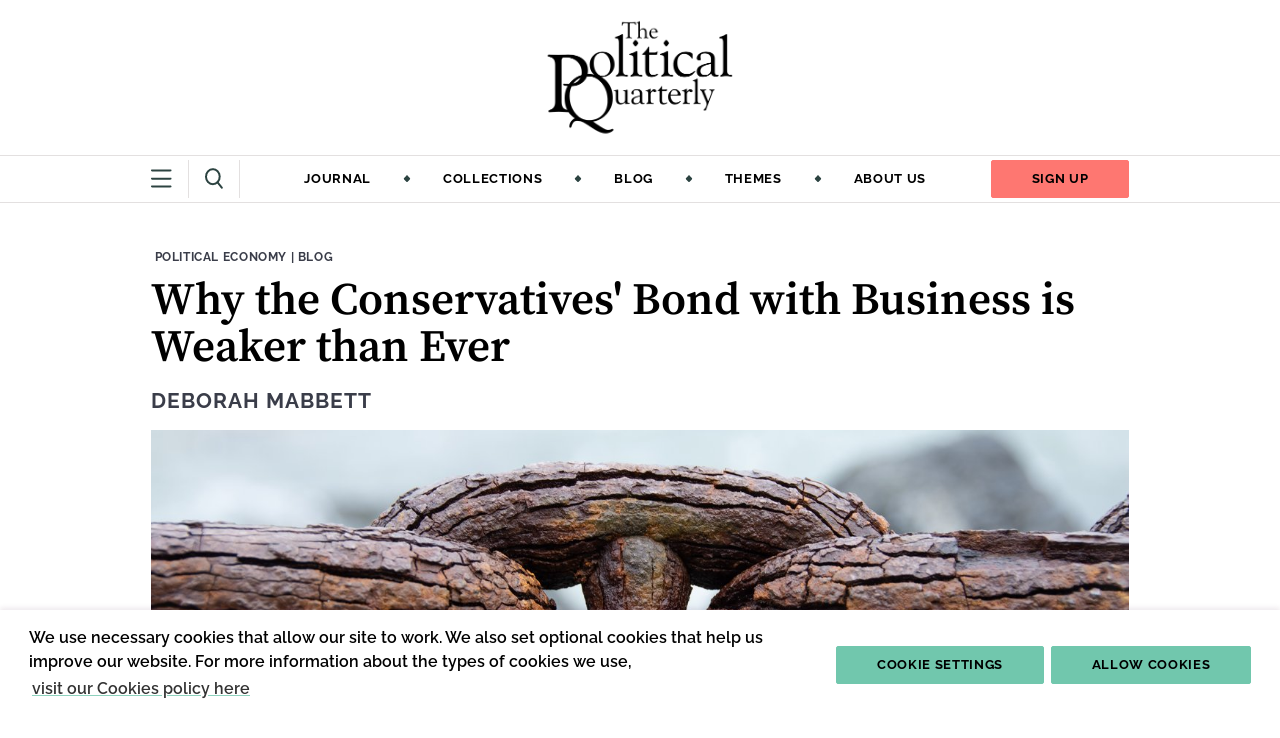

--- FILE ---
content_type: text/html; charset=utf-8
request_url: https://politicalquarterly.org.uk/blog/why-the-conservatives-bond-with-business-is-weaker-than-ever/
body_size: 11080
content:




<!DOCTYPE html>
<!--[if lt IE 7]>      <html class="no-js lt-ie9 lt-ie8 lt-ie7" lang="en"> <![endif]-->
<!--[if IE 7]>         <html class="no-js lt-ie9 lt-ie8" lang="en"> <![endif]-->
<!--[if IE 8]>         <html class="no-js lt-ie9" lang="en"> <![endif]-->
<!--[if gt IE 8]><!--> <html class="no-js" lang="en"> <!--<![endif]-->
    <head>
        
<meta charset="utf-8" />
<meta http-equiv="X-UA-Compatible" content="IE=edge" />
<meta name="viewport" content="width=device-width, initial-scale=1, maximum-scale=5" />

<title>Why the Conservatives&#39; Bond with Business is Weaker than Ever | Political Quarterly</title>

<meta name="description" content="The Conservatives&#39; strategy is to build on Brexit by reaching for nationalistic excuses in the face of economic disruption, leaving its traditional allies in the business community fuming." />

<meta property="og:title" content="Why the Conservatives&#39; Bond with Business is Weaker than Ever" />
<meta property="og:description" content="The Conservatives&#39; strategy is to build on Brexit by reaching for nationalistic excuses in the face of economic disruption, leaving its traditional allies in the business community fuming.">
<meta property="og:site_name" content="Political Quarterly">
<meta property="og:type" content="website">
<meta property="og:url" content="https://politicalquarterly.org.uk/blog/why-the-conservatives-bond-with-business-is-weaker-than-ever/">

<meta property="og:image" content="https://pqprod-1b54.kxcdn.com/media/images/shaojie-FI2oIPy78K4-unsplash.2e16d0ba.fill-1200x630.jpg" />
<meta property="og:image:width" content="1200" />
<meta property="og:image:height" content="630" />
<meta property="og:image:type" content="image/jpeg">
<meta property="og:image:url" content="https://pqprod-1b54.kxcdn.com/media/images/shaojie-FI2oIPy78K4-unsplash.2e16d0ba.fill-1200x630.jpg" />
<meta property="og:image:secure_url" content="https://pqprod-1b54.kxcdn.com/media/images/shaojie-FI2oIPy78K4-unsplash.2e16d0ba.fill-1200x630.jpg" />



<meta name="twitter:title" content="Why the Conservatives&#39; Bond with Business is Weaker than Ever" />
<meta name="twitter:description" content="The Conservatives&#39; strategy is to build on Brexit by reaching for nationalistic excuses in the face of economic disruption, leaving its traditional allies in the business community fuming." />
<meta name="twitter:card" content="summary_large_image" />
<meta name="twitter:site" content="https://politicalquarterly.org.uk/blog/why-the-conservatives-bond-with-business-is-weaker-than-ever/" />
<meta name="twitter:image:src" content="https://pqprod-1b54.kxcdn.com/media/images/shaojie-FI2oIPy78K4-unsplash.2e16d0ba.fill-1200x630.jpg" />
<meta name="twitter:image:width" content="1200" />
<meta name="twitter:image:height" content="630" />



<link rel="shortcut icon" href="/static/images/favicons/favicon.8322d5492f7a.ico">
<link rel="apple-touch-icon" sizes="180x180" href="/static/images/favicons/apple-touch-icon.9709183d1dad.png">
<link rel="icon" type="image/png" href="/static/images/favicons/favicon-32x32.a1c6bfe5f246.png" sizes="32x32">
<link rel="icon" type="image/png" href="/static/images/favicons/favicon-16x16.398d43d2a5c6.png" sizes="16x16">
<link rel="manifest" href="/static/images/favicons/site.b9aa277fcfc3.webmanifest">
<link rel="mask-icon" href="/static/images/favicons/safari-pinned-tab.9ee9f50c2f7b.svg" color="#312783">
<meta name="apple-mobile-web-app-title" content="Political Quarterly">
<meta name="application-name" content="Political Quarterly">
<meta name="msapplication-TileColor" content="#ffffff">
<meta name="msapplication-config" content="/static/images/favicons/browserconfig.2e2a6d41073b.xml">
<meta name="theme-color" content="#ffffff">
        
    
        
            <!-- Global site tag (gtag.js) - Google Analytics -->
            <script async src="https://www.googletagmanager.com/gtag/js?id=G-1W1S01SGFB"></script>
            <script>
            window.dataLayer = window.dataLayer || [];
            function gtag(){dataLayer.push(arguments);}
            gtag('js', new Date());
            gtag('config', 'G-1W1S01SGFB');
            </script>
            

            
    

        <link rel="stylesheet" type="text/css" href="/static/css/main.min.57e3657e9d57.css"><meta name="csrf-token" content="gaI9T8nYtQ6616Mgn1Qrw1gfilSoP8bI7BDD0VQllGEuJDCXi53aXOgjSWUd8oCH">

    </head>
    <body class="">
        
        
            

<nav class="navigation navigation--full" aria-label="Main navigation">
    <div class="mobile-only">
        <div class="navigation__upper">
            <div class="contained-width">
                <div class="navigation__icon-container">
                    <button class="navigation__lower-toggle navigation__lower-toggle--mobile" aria-expanded="false" aria-label="Show more navigation links">
                        <svg width="21" height="19" fill="none" xmlns="http://www.w3.org/2000/svg" aria-hidden="true" class="icon-burger">
  <path stroke="#2C4341" stroke-width="2" stroke-linecap="round" d="M1 1.391h18.488M1 9.642h18.488M1 17.415h18.488"/>
</svg>

                        <svg width="17" height="17" fill="none" xmlns="http://www.w3.org/2000/svg" aria-hidden="true" class="icon-cross">
  <path stroke="#2C4341" stroke-width="2" stroke-linecap="round" d="m1.636 1.222 14.142 14.142M15.556 1.414 1.414 15.556"/>
</svg>

                    </button>
                    <a href="/search" aria-label="Visit search page">
                        <svg width="18" height="21" fill="none" xmlns="http://www.w3.org/2000/svg" aria-hidden="true">
  <path d="M13.226 13.574a.905.905 0 0 0-1.35-.094 1.105 1.105 0 0 0-.103 1.467l1.454-1.373Zm2.895 6.808a.905.905 0 0 0 1.351.094c.401-.38.447-1.037.102-1.468l-1.453 1.374Zm-4.348-5.435 4.348 5.435 1.453-1.374-4.348-5.434-1.453 1.373Z" fill="#2C4341" class="fill-change" />
  <path d="M14.7 8.663c0 4.24-3.144 7.532-6.85 7.532-3.706 0-6.85-3.292-6.85-7.532S4.144 1.13 7.85 1.13c3.706 0 6.85 3.292 6.85 7.533Z" stroke="#2C4341" stroke-width="2"/ class="stroke-change">
</svg>
                    </a>
                </div>
                <a href="/" aria-label="Home" class="navigation__home-link" aria-label="Home">
                    <img src="/static/images/logos/political-quarterly/abbreviated.3212bb2979c9.png" alt="" class="pq-logo--abbreviated">
                </a>
                <a href="https://zen.us9.list-manage.com/subscribe?u=b91b660e105666c4bb8aa399c&id=f021709038" class="btn btn--alt">Sign up</a>
            </div>
        </div>
    </div>

    <div class="desktop-only">
        <div class="navigation__logo-container">
            <a href="/" aria-label="Home" class="navigation__home-link" aria-label="Home">
                <img src="/static/images/logos/political-quarterly/abbreviated.3212bb2979c9.png" alt="" class="pq-logo--abbreviated">
            </a>
            <a href="/" aria-label="Home" class="navigation__home-link" aria-label="Home">
                <img src="/static/images/logos/political-quarterly/full.a89e584ea8e8.png" alt="" class="pq-logo--full">
            </a>
        </div>

        <div class="navigation__upper">
            <div class="contained-width">
                <div class="navigation__icon-container">
                    <button class="navigation__lower-toggle navigation__lower-toggle--desktop" aria-expanded="false" aria-label="Show more navigation links">
                        <svg width="21" height="19" fill="none" xmlns="http://www.w3.org/2000/svg" aria-hidden="true" class="icon-burger">
  <path stroke="#2C4341" stroke-width="2" stroke-linecap="round" d="M1 1.391h18.488M1 9.642h18.488M1 17.415h18.488"/>
</svg>

                        <svg width="17" height="17" fill="none" xmlns="http://www.w3.org/2000/svg" aria-hidden="true" class="icon-cross">
  <path stroke="#2C4341" stroke-width="2" stroke-linecap="round" d="m1.636 1.222 14.142 14.142M15.556 1.414 1.414 15.556"/>
</svg>

                    </button>
                    <a href="/search" aria-label="Visit search page">
                        <svg width="18" height="21" fill="none" xmlns="http://www.w3.org/2000/svg" aria-hidden="true">
  <path d="M13.226 13.574a.905.905 0 0 0-1.35-.094 1.105 1.105 0 0 0-.103 1.467l1.454-1.373Zm2.895 6.808a.905.905 0 0 0 1.351.094c.401-.38.447-1.037.102-1.468l-1.453 1.374Zm-4.348-5.435 4.348 5.435 1.453-1.374-4.348-5.434-1.453 1.373Z" fill="#2C4341" class="fill-change" />
  <path d="M14.7 8.663c0 4.24-3.144 7.532-6.85 7.532-3.706 0-6.85-3.292-6.85-7.532S4.144 1.13 7.85 1.13c3.706 0 6.85 3.292 6.85 7.533Z" stroke="#2C4341" stroke-width="2"/ class="stroke-change">
</svg>
                    </a>
                </div>
                <ul class="navigation__upper-links">
                    
                        
                            
                            <li>
                                <a href="/journal/" class="reverse-underline">Journal</a>
                                
                                    <svg width="8" height="8" fill="none" xmlns="http://www.w3.org/2000/svg" aria-hidden="true">
  <rect width="5.169" height="5.169" rx="1" transform="scale(.9575 1.04076) rotate(45 2.19 5)" fill="#2C4341"/>
</svg>

                                
                            </li>
                        
                    
                        
                            
                            <li>
                                <a href="/collections/" class="reverse-underline">Collections</a>
                                
                                    <svg width="8" height="8" fill="none" xmlns="http://www.w3.org/2000/svg" aria-hidden="true">
  <rect width="5.169" height="5.169" rx="1" transform="scale(.9575 1.04076) rotate(45 2.19 5)" fill="#2C4341"/>
</svg>

                                
                            </li>
                        
                    
                        
                            
                            <li>
                                <a href="/blog/" class="reverse-underline">Blog</a>
                                
                                    <svg width="8" height="8" fill="none" xmlns="http://www.w3.org/2000/svg" aria-hidden="true">
  <rect width="5.169" height="5.169" rx="1" transform="scale(.9575 1.04076) rotate(45 2.19 5)" fill="#2C4341"/>
</svg>

                                
                            </li>
                        
                    
                        
                            
                            <li>
                                <a href="/themes" class="reverse-underline">Themes</a>
                                
                                    <svg width="8" height="8" fill="none" xmlns="http://www.w3.org/2000/svg" aria-hidden="true">
  <rect width="5.169" height="5.169" rx="1" transform="scale(.9575 1.04076) rotate(45 2.19 5)" fill="#2C4341"/>
</svg>

                                
                            </li>
                        
                    
                        
                            
                            <li>
                                <a href="/about/" class="reverse-underline">About us</a>
                                
                            </li>
                        
                    
                </ul>
                <a href="https://zen.us9.list-manage.com/subscribe?u=b91b660e105666c4bb8aa399c&id=f021709038" class="btn btn--alt">Sign up</a>
            </div>
        </div>
    </div>

    
    <div class="navigation__lower">
        <div class="navigation__lower-content navigation__lower-content--with-journal contained-width">
            
                <div class="navigation__journal">
                    <h2 class="navigation__lower-header">Latest Journal Issue</h2>
                    <div class="navigation__journal-content">
                        
                        
                            <img alt="tallie-robinson-iObqiTU3SPc-unsplash" height="186" src="https://pqprod-1b54.kxcdn.com/media/images/tallie-robinson-iObqiTU3SPc-unspla.34981eaf.fill-157x186.jpg" width="157">
                        
                        <a href="/journal/journals/volume-96-issue-2/">Volume 96, Issue 2</a>
                    </div>
                </div>
            
            <div class="navigation__lower-links">
                <ul class="navigation__submenus">
                    
                        
                            <li data-item-type="nav_submenu">
                                
                                <h2 class="navigation__lower-header desktop-only">Journal</h2>
                                <button class="navigation__subnav-toggle mobile-only" aria-expanded="false" aria-label="Toggle Journal navigation">
                                    Journal
                                    <svg width="19" height="12" fill="none" xmlns="http://www.w3.org/2000/svg" aria-hidden="true">
  <path d="m18 1-7.846 10L1 1" stroke="#000"/>
</svg>
                                </button>
                                <ul class="navigation__submenu-items">
                                    <li class="mobile-only">
                                        <a href="/journal/" class="navigation__lower-link">Journal</a>
                                    </li>
                                    
                                        <li>
                                            <a href="/journal/journals/96-issue-4/" class="navigation__lower-link">Current Issue</a>
                                        </li>
                                    
                                        <li>
                                            <a href="/journal/journals/" class="navigation__lower-link">Past Issues</a>
                                        </li>
                                    
                                        <li>
                                            <a href="/about/write-for-us/" class="navigation__lower-link">Article Submissions</a>
                                        </li>
                                    
                                        <li>
                                            <a href="/about/collections-proposals/" class="navigation__lower-link">Collections Proposals</a>
                                        </li>
                                    
                                        <li>
                                            <a href="/subscribe/" class="navigation__lower-link">Subscribe</a>
                                        </li>
                                    
                                </ul>
                            </li>
                        
                    
                        
                            <li data-item-type="nav_submenu">
                                
                                <h2 class="navigation__lower-header desktop-only">Collections</h2>
                                <button class="navigation__subnav-toggle mobile-only" aria-expanded="false" aria-label="Toggle Collections navigation">
                                    Collections
                                    <svg width="19" height="12" fill="none" xmlns="http://www.w3.org/2000/svg" aria-hidden="true">
  <path d="m18 1-7.846 10L1 1" stroke="#000"/>
</svg>
                                </button>
                                <ul class="navigation__submenu-items">
                                    <li class="mobile-only">
                                        <a href="/collections/" class="navigation__lower-link">Collections</a>
                                    </li>
                                    
                                        <li>
                                            <a href="None" class="navigation__lower-link">None</a>
                                        </li>
                                    
                                        <li>
                                            <a href="/collections/inequality-and-the-future-of-london/" class="navigation__lower-link">Inequality and the Future of London</a>
                                        </li>
                                    
                                        <li>
                                            <a href="/collections/the-politics-and-policy-of-housing/" class="navigation__lower-link">The Politics and Policy of Housing</a>
                                        </li>
                                    
                                        <li>
                                            <a href="/collections/david-marquand/" class="navigation__lower-link">David Marquand’s Intellectual and Political Legacy</a>
                                        </li>
                                    
                                        <li>
                                            <a href="/collections/governing-from-the-centre-left-in-the-2020s/" class="navigation__lower-link">Governing from the Centre Left in the 2020s</a>
                                        </li>
                                    
                                        <li>
                                            <a href="/collections/the-2024-uk-general-election/" class="navigation__lower-link">The 2024 UK General Election</a>
                                        </li>
                                    
                                        <li>
                                            <a href="/collections/responding-to-michael-jacobs-lecture-after-neoliberalism/" class="navigation__lower-link">Responding to Michael Jacobs&#39; Lecture &#39;After Neoliberalism&#39;</a>
                                        </li>
                                    
                                        <li>
                                            <a href="/collections/responding-to-the-rachel-reeves-mais-lecture/" class="navigation__lower-link">Responding to Rachel Reeves&#39; Mais Lecture</a>
                                        </li>
                                    
                                        <li>
                                            <a href="/collections/reforming-the-police/" class="navigation__lower-link">Policing the Permacrisis</a>
                                        </li>
                                    
                                        <li>
                                            <a href="/collections/immigration-and-asylum-policy-after-brexit/" class="navigation__lower-link">Immigration and Asylum Policy After Brexit</a>
                                        </li>
                                    
                                        <li>
                                            <a href="/collections/the-future-of-public-service-broadcasting/" class="navigation__lower-link">The Future of Public Service Broadcasting</a>
                                        </li>
                                    
                                        <li>
                                            <a href="/collections/scottish-politics-after-sturgeon/" class="navigation__lower-link">Scottish Politics After Sturgeon</a>
                                        </li>
                                    
                                        <li>
                                            <a href="/collections/the-future-of-british-political-history/" class="navigation__lower-link">The Future of British Political History</a>
                                        </li>
                                    
                                        <li>
                                            <a href="/collections/ireland-and-the-uk/" class="navigation__lower-link">Ireland and the UK</a>
                                        </li>
                                    
                                        <li>
                                            <a href="/collections/rediscovering-kalecki-in-times-of-inflation/" class="navigation__lower-link">Rediscovering Kalecki in Times of Inflation</a>
                                        </li>
                                    
                                        <li>
                                            <a href="/collections/racism-and-anti-racism/" class="navigation__lower-link">Racism and Anti-racism</a>
                                        </li>
                                    
                                        <li>
                                            <a href="/collections/rethinking-democracy/" class="navigation__lower-link">Rethinking Democracy</a>
                                        </li>
                                    
                                        <li>
                                            <a href="/collections/business-and-politics/" class="navigation__lower-link">Business and Politics</a>
                                        </li>
                                    
                                        <li>
                                            <a href="/collections/reflections-on-corbynism/" class="navigation__lower-link">Corbynism and its Aftermath</a>
                                        </li>
                                    
                                </ul>
                            </li>
                        
                    
                        
                            <li data-item-type="nav_submenu">
                                
                                <h2 class="navigation__lower-header desktop-only">Themes</h2>
                                <button class="navigation__subnav-toggle mobile-only" aria-expanded="false" aria-label="Toggle Themes navigation">
                                    Themes
                                    <svg width="19" height="12" fill="none" xmlns="http://www.w3.org/2000/svg" aria-hidden="true">
  <path d="m18 1-7.846 10L1 1" stroke="#000"/>
</svg>
                                </button>
                                <ul class="navigation__submenu-items">
                                    <li class="mobile-only">
                                        <a href="/" class="navigation__lower-link">Themes</a>
                                    </li>
                                    
                                        <li>
                                            <a href="/themes/government-parliament/" class="navigation__lower-link">Government &amp; Parliament</a>
                                        </li>
                                    
                                        <li>
                                            <a href="/themes/political-economy/" class="navigation__lower-link">Political Economy</a>
                                        </li>
                                    
                                        <li>
                                            <a href="/themes/law-justice/" class="navigation__lower-link">Law &amp; Justice</a>
                                        </li>
                                    
                                        <li>
                                            <a href="/themes/public-policy/" class="navigation__lower-link">Public Policy</a>
                                        </li>
                                    
                                        <li>
                                            <a href="/themes/political-ideas/" class="navigation__lower-link">Political Ideas</a>
                                        </li>
                                    
                                        <li>
                                            <a href="/themes/society-culture/" class="navigation__lower-link">Society &amp; Culture</a>
                                        </li>
                                    
                                        <li>
                                            <a href="/themes/parties-elections/" class="navigation__lower-link">Parties &amp; Elections</a>
                                        </li>
                                    
                                </ul>
                            </li>
                        
                    
                        
                            <li data-item-type="nav_submenu">
                                
                                <h2 class="navigation__lower-header desktop-only">About us</h2>
                                <button class="navigation__subnav-toggle mobile-only" aria-expanded="false" aria-label="Toggle About us navigation">
                                    About us
                                    <svg width="19" height="12" fill="none" xmlns="http://www.w3.org/2000/svg" aria-hidden="true">
  <path d="m18 1-7.846 10L1 1" stroke="#000"/>
</svg>
                                </button>
                                <ul class="navigation__submenu-items">
                                    <li class="mobile-only">
                                        <a href="None" class="navigation__lower-link">About us</a>
                                    </li>
                                    
                                        <li>
                                            <a href="/about/" class="navigation__lower-link">About Us</a>
                                        </li>
                                    
                                        <li>
                                            <a href="/about/call-for-copyeditors/" class="navigation__lower-link">Call for Copyeditors</a>
                                        </li>
                                    
                                        <li>
                                            <a href="/about/our-history/" class="navigation__lower-link">History</a>
                                        </li>
                                    
                                        <li>
                                            <a href="/about/steering-group/" class="navigation__lower-link">Steering Group</a>
                                        </li>
                                    
                                        <li>
                                            <a href="https://politicalquarterly.org.uk/authors/" class="navigation__lower-link">Our Authors</a>
                                        </li>
                                    
                                        <li>
                                            <a href="/test-how-to-use-wiley/" class="navigation__lower-link">How to use Wiley</a>
                                        </li>
                                    
                                        <li>
                                            <a href="/about/contact-us/" class="navigation__lower-link">Contact Us</a>
                                        </li>
                                    
                                </ul>
                            </li>
                        
                    
                        
                    
                        
                    
                </ul>
                <div class="navigation__items">
                    <ul>
                        
                            
                        
                            
                        
                            
                        
                            
                        
                            
                                
                                    <li>
                                        <a href="/blog/">Blog</a>
                                    </li>
                            
                        
                            
                                
                                    <li>
                                        <a href="/events/">Events</a>
                                    </li>
                            
                        
                    </ul>
                </div>
            </div>
            <div class="navigation__search desktop-only">
                <form action="/search/" method="GET">
                    <label for="q" class="sr-only">Search</label>
                    <button type="submit" aria-label="Submit search"><svg width="18" height="21" fill="none" xmlns="http://www.w3.org/2000/svg" aria-hidden="true">
  <path d="M13.226 13.574a.905.905 0 0 0-1.35-.094 1.105 1.105 0 0 0-.103 1.467l1.454-1.373Zm2.895 6.808a.905.905 0 0 0 1.351.094c.401-.38.447-1.037.102-1.468l-1.453 1.374Zm-4.348-5.435 4.348 5.435 1.453-1.374-4.348-5.434-1.453 1.373Z" fill="#2C4341" class="fill-change" />
  <path d="M14.7 8.663c0 4.24-3.144 7.532-6.85 7.532-3.706 0-6.85-3.292-6.85-7.532S4.144 1.13 7.85 1.13c3.706 0 6.85 3.292 6.85 7.533Z" stroke="#2C4341" stroke-width="2"/ class="stroke-change">
</svg></button>
                    <input type="text" id="q" name="q" value="" placeholder="Search">
                </form>
            </div>
        </div>
    </div>
</nav>
        
        <div class="content-wrapper">
            
                
    

<header class="content-page__header content-page__header--article">
    <div class="contained-width">
        <div class="content-page__info content-page__info--article-page">
            <p class="content-page__eyebrow">
                
                    <a href="/themes/political-economy/" class="reverse-underline"><span class="sr-only">Theme: </span>Political Economy</a>
                
                 | <a href="/themes/blog/" class="reverse-underline"><span class="sr-only">Content Type: </span>Blog</a>
            </p>
             
        </div>
        <h1 class="content-page__title">Why the Conservatives&#39; Bond with Business is Weaker than Ever</h1>
        <p class="content-page__authors">
            
                
                    <a href="/authors/deborah-mabbett" class="reverse-underline">Deborah Mabbett</a>
                
            
        </p>
         
            <img alt="shaojie-FI2oIPy78K4-unsplash" height="485" src="https://pqprod-1b54.kxcdn.com/media/images/shaojie-FI2oIPy78K4-unsplash.2e16d0ba.fill-1333x485.jpg" width="1333">
            <p class="image-credit">Shaojie</p>
        
    </div>
</header>

            
            
            <main class="content">
            
    <div class="content-page__content contained-width">

        <aside class="content-page__sidebar">
            <div>
                <h2 class="content-page__social-header">Share</h2>
                <div class="content-page__socials">
                    <a href="https://www.facebook.com/sharer/sharer.php?u=https://politicalquarterly.org.uk/blog/why-the-conservatives-bond-with-business-is-weaker-than-ever/" target="_blank" aria-label="Share this post on Facebook">
                        <svg width="29" height="29" fill="none" xmlns="http://www.w3.org/2000/svg" aria-hidden="true">
  <circle cx="14.501" cy="14.5" r="12.083" fill="#71C7AD"/>
  <path fill-rule="evenodd" clip-rule="evenodd" d="M17.712 10.245a7.133 7.133 0 0 0-1.205-.131c-.866 0-.922.376-.922.979v1.073h2.165l-.189 2.221h-1.976v6.759h-2.711v-6.759H11.48v-2.221h1.394V10.79c0-1.882.885-2.937 3.106-2.937.772 0 1.337.113 2.071.264l-.338 2.127Z" fill="#fff"/>
</svg>
                    </a>
                    <a href="https://www.twitter.com/share?url=https://politicalquarterly.org.uk/blog/why-the-conservatives-bond-with-business-is-weaker-than-ever/" target="_blank" aria-label="Share this post on Twitter">
                        <svg width="29" height="29" fill="none" xmlns="http://www.w3.org/2000/svg">
  <circle cx="14.501" cy="14.5" r="12.083" fill="#71C7AD"/>
  <path fill-rule="evenodd" clip-rule="evenodd" d="M21.75 9.853a5.94 5.94 0 0 1-1.709.468 2.982 2.982 0 0 0 1.308-1.645 5.957 5.957 0 0 1-1.888.722 2.975 2.975 0 0 0-5.069 2.713A8.444 8.444 0 0 1 8.26 9.003c-.256.44-.402.95-.402 1.495 0 1.032.524 1.943 1.323 2.476a2.965 2.965 0 0 1-1.348-.372v.037a2.978 2.978 0 0 0 2.386 2.918 2.992 2.992 0 0 1-1.344.05 2.978 2.978 0 0 0 2.78 2.067 5.97 5.97 0 0 1-4.405 1.231 8.422 8.422 0 0 0 4.56 1.337c5.471 0 8.463-4.533 8.463-8.464 0-.129-.002-.257-.008-.384a6.056 6.056 0 0 0 1.485-1.54Z" fill="#fff"/>
</svg>
                    </a>
                    <a href="https://www.linkedin.com/sharing/share-offsite/?url=https://politicalquarterly.org.uk/blog/why-the-conservatives-bond-with-business-is-weaker-than-ever/" target="_blank" aria-label="Share this post on LinkedIn">
                        <svg width="29" height="29" fill="none" xmlns="http://www.w3.org/2000/svg" aria-hidden="true">
  <circle cx="14.501" cy="14.5" r="12.083" fill="#71C7AD"/>
  <path fill-rule="evenodd" clip-rule="evenodd" d="M11.342 8.63c0 .752-.573 1.36-1.469 1.36-.86 0-1.433-.608-1.416-1.36-.017-.789.555-1.38 1.433-1.38.879 0 1.435.591 1.452 1.38ZM8.529 19.828v-8.762h2.724v8.762H8.529ZM13.435 13.862c0-1.092-.036-2.024-.072-2.795h2.366l.125 1.2h.054c.359-.555 1.254-1.396 2.705-1.396 1.792 0 3.136 1.182 3.136 3.761v5.197h-2.723v-4.855c0-1.13-.394-1.9-1.38-1.9-.753 0-1.2.52-1.379 1.021-.072.18-.107.43-.107.681v5.053h-2.724v-5.967Z" fill="#fff"/>
</svg>
                    </a>
                </div>
            </div>
            <div>
                
                    <a href="/themes/political-economy/" class="reverse-underline content-page__theme"><span class="sr-only">Theme: </span>Political Economy</a>
                
                <ul class="content-page__subthemes">
                    
                        <li><a href="/themes/conservative-party/" class="reverse-underline tag">Conservative Party</a></li>
                    
                        <li><a href="/themes/immigration/" class="reverse-underline tag">Immigration</a></li>
                    
                        <li><a href="/themes/work-and-trade-unions/" class="reverse-underline tag">Work &amp; Trade Unions</a></li>
                    
                </ul>
            </div>
        </aside>

        <article class="content-page__body">
            <div class="content-page__info">
                <time>08 November, 2021</time>
                <p>| 5 mins read</p>
            </div>

            <div class="rich-text"><p data-block-key="7knr4">Long before Boris Johnson gave his robust view of business opposition to Brexit, the Conservative Party had an ambivalent relationship to business interests. Mrs Thatcher disliked the cautious compromise-seeking of the Confederation of British Industry; the aggressive anti-union stance of the Institute of Directors was more to her liking. It is easily forgotten that Cameron and Osborne initiated the so-called  ‘high wage’ strategy with a big boost to the minimum wage in 2015, casually sidelining the Low Pay Commission in the process – one of the few bodies where employers had a clear role in national policy-making.</p><p data-block-key="25s4b">This is not to say that the party is unfriendly to business. It is heavily reliant on business donations, although it is always worth bearing in mind the difference between rich people and business people. As <a href="https://www.scholars.northwestern.edu/en/publications/testing-theories-of-american-politics-elites-interest-groups-and-">Gilens and Page</a> pointed out in the US, the concentration of wealth has created more opportunities for maverick figures to pursue their personal obsessions, at great cost to the rest of us. The government is friendly in other ways too, particularly to those with personal links to ministers, but corruption is liable to annoy as many businesspeople as it pleases.</p><p data-block-key="4m2pu">The Johnson government has taken its relationship with business to a new low. At this year’s party conference, the Prime Minister stuck with the strategy of restricting immigration in pursuit of a ‘high wage, high productivity’ economy. He was assailed with criticism from Thatcher’s erstwhile favourite, the <a href="https://www.adamsmith.org/news/boris-blustering-asi-responds-to-pms-conservative-party-conference-speech">Adam Smith Institute</a>, which called the policy ‘vacuous and economically illiterate’. Business leaders convened in a <a href="https://www.ft.com/content/2ceaf2ad-d0ce-496e-84d1-4dfcd5cbf609">Financial Times</a> forum accused the government of lacking a credible economic plan and complained that economic policies appeared to be politically driven.</p><h3 data-block-key="d5p79">The politics of immigration</h3><p data-block-key="d26mo">Whether this loss of influence for UK plc should worry us depends on what kind of politics takes its place. The politics of immigration policy are hard to unravel. Strikingly, commentators on the left have joined the chorus of criticism of the government’s policy. <a href="https://journals.sagepub.com/doi/full/10.1177/1536504219854712">Jonathan Portes</a> and <a href="https://mainlymacro.blogspot.com/2021/09/is-creating-worker-shortages-by.html">Simon Wren-Lewis</a> have argued that immigration controls will make ‘us’ poorer, while also denying employment to people who would benefit from being allowed to immigrate, albeit to low-waged jobs. Wren-Lewis has argued that if the immigrants left, the economy would shrink and natives would have to do some of the lower-paid jobs. Portes cites evidence that immigration expands the economy and does not harm native workers’ wages.</p><p data-block-key="btiqb">Obviously, this is not everyone’s experience, and we know well the political effects of failing to grapple with the consequences for those who are disadvantaged by immigration. But there’s another missing element in the story, as <a href="https://www.resolutionfoundation.org/events/pastures-new/">Alan Manning recently highlighted</a>. Overall, there will be more low-paid work in a high-immigration economy. Both Wren-Lewis and Portes distinguish sharply between natives and immigrants and point out that natives will, on the whole, benefit from immigrants’ low-paid work. But this sharp bifurcation should make anyone who cares about equality uneasy.  Wage inequality has increased, and <a href="https://cep.lse.ac.uk/_NEW/publications/abstract.asp?index=8612">those at the bottom are not receiving their fair share.</a></p><p data-block-key="2uktu">The exact design of immigration policies will affect how serious a problem this is. In fairness to those on the cosmopolitan left, they advocate genuine free movement, which means that immigrants enjoy full civil rights and can move freely to better opportunities. They are less exploitable than when they enter under restrictive conditions. Requiring migrants to stay with the same employer can lead to gross abuses, as <a href="https://www.ft.com/content/11e49a14-5b89-4f23-ba47-2cde24dcd1ef">Sarah O’Connor and Judith Evans</a> have uncovered in the seasonal workers’ scheme.</p><p data-block-key="8drl4">More generally, sponsor visas help employers keep wages low, enhancing their profitability. While it is true that consumers may then benefit from lower prices, and taxpayers from lower costs in health and social care, these gains are founded on a discriminatory and potentially exploitative regime.</p><h3 data-block-key="4jod">Fight them on the beaches?</h3><p data-block-key="e4e6q">This government sees immigration policy, along with the minimum wage, as the easiest lever to pull to counter low pay and poor conditions. It has got into a game of chicken with employers, trying to keep immigration restrictions in place and face down employer pressure. It has partly succeeded, but at the cost of price increases and shortages. This would usually be enough to frighten a government into backing down, and it has capitulated in some areas, but it has also resisted by invoking a post-Brexit, ‘fight them on the beaches’ spirit. The government thinks its policies are popular with voters, and will not sacrifice those electoral benefits in the name of economic competence. Instead, its populist strategy is to build on Brexit by reaching for nationalistic excuses in the face of economic disruption, leaving its traditional allies in the business community fuming and powerless.</p></div>

        </article>
    </div>

    
        <div class="people-block people-block--content-page">
            <ul class="contained-width people-block__items people-block__items--single people-block__items--single-banner">
                
                    
                        <li class="people-block__item">
                            <div class="flex-shrink-0">
                                
                                    <div class="people-block__photo-container">
                                        
        <picture>
            <source srcset="https://pqprod-1b54.kxcdn.com/media/images/2110-deborah-mabbett_160313_170930.2e16d0ba.fill-88x88.jpg, https://pqprod-1b54.kxcdn.com/media/images/2110-deborah-mabbett_160313_170930.2e16d0ba.fill-176x176.jpg 2x" media="(min-width: 800px)">
            <img src="https://pqprod-1b54.kxcdn.com/media/images/2110-deborah-mabbett_160313_170930.2e16d0ba.fill-44x44.jpg" srcset="https://pqprod-1b54.kxcdn.com/media/images/2110-deborah-mabbett_160313_170930.2e16d0ba.fill-44x44.jpg, https://pqprod-1b54.kxcdn.com/media/images/2110-deborah-mabbett_160313_170930.2e16d0ba.fill-88x88.jpg 2x" alt="Deborah Mabbett"
                loading="lazy" fetchpriority="auto" decoding="async" class="people-block__photo">
        </picture>
    
                                    </div>
                                
                            </div>

                            <div class="people-block__bio-container">
                                <p class="people-block__name">Deborah Mabbett</p>
                                <div class="people-block__bio"><div class="rich-text"><p data-block-key="ptael">Deborah Mabbett is Co-Editor of the <i>Political Quarterly</i> journal. She is also Professor of Public Policy at Birkbeck, University of London. </p></div></div>
                                
                                <a href="/authors/deborah-mabbett/" class="people-block__more-articles">Articles by Deborah Mabbett</a>
                            </div>
                        </li>
                    
                
            </ul>
        </div>
    

    


    


<div class="card-group contained-width">
    <header>
        <h2 class="card-group__title h3">Latest from our blog</h2>
    </header>
    <ul class="card-group__cards grid--3-col">
        
            <li class="card card--card-group">
                
                    <a href="/blog/the-listening-government/" aria-hidden="true" class="card__link card__link--image" tabindex="-1">
                        
                        
        <picture>
            <source srcset="https://pqprod-1b54.kxcdn.com/media/images/shutterstock_2565649155.2e16d0ba.fill-431x201.jpg, https://pqprod-1b54.kxcdn.com/media/images/shutterstock_2565649155.2e16d0ba.fill-862x402.jpg 2x" media="(min-width: 800px)">
            <img src="https://pqprod-1b54.kxcdn.com/media/images/shutterstock_2565649155.2e16d0ba.fill-215x100.jpg" srcset="https://pqprod-1b54.kxcdn.com/media/images/shutterstock_2565649155.2e16d0ba.fill-215x100.jpg, https://pqprod-1b54.kxcdn.com/media/images/shutterstock_2565649155.2e16d0ba.fill-431x201.jpg 2x" alt="shutterstock_2565649155.jpg"
                loading="lazy" fetchpriority="auto" decoding="async" class="">
        </picture>
    
                    </a>
                
                <div class="card__text card__container">
                    <p class="card__eyebrow">
                        
                            <a href="/themes/public-policy/">Public Policy</a>
                        
                        
                            | <a href="/themes/blog/">Blog</a>
                        
                        
                    </p>
                    <a href="/blog/the-listening-government/" aria-label="The Listening Government" class="card__link">
                        <h3 class="card__title">The Listening Government</h3>
                    </a>
                    
                    <p class="card__authors">
                    
                        Deborah Mabbett
                    
                    </p>
                </div>
            </li>
        
            <li class="card card--card-group">
                
                    <a href="/blog/attacking-universities-is-now-a-populist-position-we-must-redefine-their-moral-purpose/" aria-hidden="true" class="card__link card__link--image" tabindex="-1">
                        
                        
        <picture>
            <source srcset="https://pqprod-1b54.kxcdn.com/media/images/dominic-kurniawan-suryaputra-r6zey.2e16d0ba.fill-431x201.jpg, https://pqprod-1b54.kxcdn.com/media/images/dominic-kurniawan-suryaputra-r6zey.2e16d0ba.fill-862x402.jpg 2x" media="(min-width: 800px)">
            <img src="https://pqprod-1b54.kxcdn.com/media/images/dominic-kurniawan-suryaputra-r6zey.2e16d0ba.fill-215x100.jpg" srcset="https://pqprod-1b54.kxcdn.com/media/images/dominic-kurniawan-suryaputra-r6zey.2e16d0ba.fill-215x100.jpg, https://pqprod-1b54.kxcdn.com/media/images/dominic-kurniawan-suryaputra-r6zey.2e16d0ba.fill-431x201.jpg 2x" alt="dominic-kurniawan-suryaputra-r6zeytfsEIs-unsplash.jpg"
                loading="lazy" fetchpriority="auto" decoding="async" class="">
        </picture>
    
                    </a>
                
                <div class="card__text card__container">
                    <p class="card__eyebrow">
                        
                            <a href="/themes/society-culture/">Society &amp; Culture</a>
                        
                        
                            | <a href="/themes/digested-read/">Digested Read</a>
                        
                        
                    </p>
                    <a href="/blog/attacking-universities-is-now-a-populist-position-we-must-redefine-their-moral-purpose/" aria-label="Attacking Universities Is Now a Populist Position. We Must Redefine Their Moral Purpose" class="card__link">
                        <h3 class="card__title">Attacking Universities Is Now a Populist Position. We Must Redefine Their Moral Purpose</h3>
                    </a>
                    
                    <p class="card__authors">
                    
                        Sarah Chaytor and John Tomaney
                    
                    </p>
                </div>
            </li>
        
            <li class="card card--card-group">
                
                    <a href="/blog/why-is-there-so-much-housing-inequality-in-london-and-what-can-be-done/" aria-hidden="true" class="card__link card__link--image" tabindex="-1">
                        
                        
        <picture>
            <source srcset="https://pqprod-1b54.kxcdn.com/media/images/lse-library-aq1Tu1QYfHs-unsplash.2e16d0ba.fill-431x201.jpg, https://pqprod-1b54.kxcdn.com/media/images/lse-library-aq1Tu1QYfHs-unsplash.2e16d0ba.fill-862x402.jpg 2x" media="(min-width: 800px)">
            <img src="https://pqprod-1b54.kxcdn.com/media/images/lse-library-aq1Tu1QYfHs-unsplash.2e16d0ba.fill-215x100.jpg" srcset="https://pqprod-1b54.kxcdn.com/media/images/lse-library-aq1Tu1QYfHs-unsplash.2e16d0ba.fill-215x100.jpg, https://pqprod-1b54.kxcdn.com/media/images/lse-library-aq1Tu1QYfHs-unsplash.2e16d0ba.fill-431x201.jpg 2x" alt="lse-library-aq1Tu1QYfHs-unsplash.jpg"
                loading="lazy" fetchpriority="auto" decoding="async" class="">
        </picture>
    
                    </a>
                
                <div class="card__text card__container">
                    <p class="card__eyebrow">
                        
                            <a href="/themes/public-policy/">Public Policy</a>
                        
                        
                            | <a href="/themes/digested-read/">Digested Read</a>
                        
                        
                    </p>
                    <a href="/blog/why-is-there-so-much-housing-inequality-in-london-and-what-can-be-done/" aria-label="Why is There so Much Housing Inequality in London, and What can be Done?" class="card__link">
                        <h3 class="card__title">Why is There so Much Housing Inequality in London, and What can be Done?</h3>
                    </a>
                    
                    <p class="card__authors">
                    
                        Jack Brown and Joe Fyans
                    
                    </p>
                </div>
            </li>
        
            <li class="card card--card-group">
                
                    <a href="/blog/how-can-labour-tackle-poverty-and-inequality-in-london/" aria-hidden="true" class="card__link card__link--image" tabindex="-1">
                        
                        
        <picture>
            <source srcset="https://pqprod-1b54.kxcdn.com/media/images/tom-parsons-ow_3Zc8xSN4-unsplash.2e16d0ba.fill-431x201.jpg, https://pqprod-1b54.kxcdn.com/media/images/tom-parsons-ow_3Zc8xSN4-unsplash.2e16d0ba.fill-862x402.jpg 2x" media="(min-width: 800px)">
            <img src="https://pqprod-1b54.kxcdn.com/media/images/tom-parsons-ow_3Zc8xSN4-unsplash.2e16d0ba.fill-215x100.jpg" srcset="https://pqprod-1b54.kxcdn.com/media/images/tom-parsons-ow_3Zc8xSN4-unsplash.2e16d0ba.fill-215x100.jpg, https://pqprod-1b54.kxcdn.com/media/images/tom-parsons-ow_3Zc8xSN4-unsplash.2e16d0ba.fill-431x201.jpg 2x" alt="tom-parsons-ow_3Zc8xSN4-unsplash.jpg"
                loading="lazy" fetchpriority="auto" decoding="async" class="">
        </picture>
    
                    </a>
                
                <div class="card__text card__container">
                    <p class="card__eyebrow">
                        
                            <a href="/themes/public-policy/">Public Policy</a>
                        
                        
                            | <a href="/themes/digested-read/">Digested Read</a>
                        
                        
                    </p>
                    <a href="/blog/how-can-labour-tackle-poverty-and-inequality-in-london/" aria-label="How can Labour Tackle Poverty and Inequality in London?" class="card__link">
                        <h3 class="card__title">How can Labour Tackle Poverty and Inequality in London?</h3>
                    </a>
                    
                    <p class="card__authors">
                    
                        Graeme Atherton
                    
                    </p>
                </div>
            </li>
        
            <li class="card card--card-group">
                
                    <a href="/blog/the-british-armys-historical-abuses-in-northern-ireland-must-be-held-to-account/" aria-hidden="true" class="card__link card__link--image" tabindex="-1">
                        
                        
        <picture>
            <source srcset="https://pqprod-1b54.kxcdn.com/media/images/shutterstock_2598591039.2e16d0ba.fill-431x201.jpg, https://pqprod-1b54.kxcdn.com/media/images/shutterstock_2598591039.2e16d0ba.fill-862x402.jpg 2x" media="(min-width: 800px)">
            <img src="https://pqprod-1b54.kxcdn.com/media/images/shutterstock_2598591039.2e16d0ba.fill-215x100.jpg" srcset="https://pqprod-1b54.kxcdn.com/media/images/shutterstock_2598591039.2e16d0ba.fill-215x100.jpg, https://pqprod-1b54.kxcdn.com/media/images/shutterstock_2598591039.2e16d0ba.fill-431x201.jpg 2x" alt="shutterstock_2598591039.jpg"
                loading="lazy" fetchpriority="auto" decoding="async" class="">
        </picture>
    
                    </a>
                
                <div class="card__text card__container">
                    <p class="card__eyebrow">
                        
                            <a href="/themes/law-justice/">Law &amp; justice</a>
                        
                        
                            | <a href="/themes/digested-read/">Digested Read</a>
                        
                        
                    </p>
                    <a href="/blog/the-british-armys-historical-abuses-in-northern-ireland-must-be-held-to-account/" aria-label="The British Army&#39;s Historical Abuses in Northern Ireland Must be Held to Account" class="card__link">
                        <h3 class="card__title">The British Army&#39;s Historical Abuses in Northern Ireland Must be Held to Account</h3>
                    </a>
                    
                    <p class="card__authors">
                    
                        Matthew Whiting
                    
                    </p>
                </div>
            </li>
        
            <li class="card card--card-group">
                
                    <a href="/blog/how-can-labour-tackle-poverty-in-london/" aria-hidden="true" class="card__link card__link--image" tabindex="-1">
                        
                        
        <picture>
            <source srcset="https://pqprod-1b54.kxcdn.com/media/images/tom-parsons-ow_3Zc8xSN4-unsplash.2e16d0ba.fill-431x201.jpg, https://pqprod-1b54.kxcdn.com/media/images/tom-parsons-ow_3Zc8xSN4-unsplash.2e16d0ba.fill-862x402.jpg 2x" media="(min-width: 800px)">
            <img src="https://pqprod-1b54.kxcdn.com/media/images/tom-parsons-ow_3Zc8xSN4-unsplash.2e16d0ba.fill-215x100.jpg" srcset="https://pqprod-1b54.kxcdn.com/media/images/tom-parsons-ow_3Zc8xSN4-unsplash.2e16d0ba.fill-215x100.jpg, https://pqprod-1b54.kxcdn.com/media/images/tom-parsons-ow_3Zc8xSN4-unsplash.2e16d0ba.fill-431x201.jpg 2x" alt="tom-parsons-ow_3Zc8xSN4-unsplash.jpg"
                loading="lazy" fetchpriority="auto" decoding="async" class="">
        </picture>
    
                    </a>
                
                <div class="card__text card__container">
                    <p class="card__eyebrow">
                        
                            <a href="/themes/public-policy/">Public Policy</a>
                        
                        
                            | <a href="/themes/journal-article/">Journal article</a>
                        
                        
                    </p>
                    <a href="/blog/how-can-labour-tackle-poverty-in-london/" aria-label="How Can Labour Tackle Poverty in London?" class="card__link">
                        <h3 class="card__title">How Can Labour Tackle Poverty in London?</h3>
                    </a>
                    
                    <p class="card__authors">
                    
                        Graeme Atherton
                    
                    </p>
                </div>
            </li>
        
    </ul>
</div>


            </main>
            
                <footer class="footer">
    <div class="contained-width">
        <div>
            <a href="/" class="footer__home-link" aria-label="Home">
                <img src="/static/images/logos/political-quarterly/abbreviated--white.ad73e5e7a808.png" class="pq-logo--abbreviated" alt="">
            </a>
        </div>
        <div class="footer__lower">
            <address class="footer__address">
                <p>Department of Politics,</p>
                <p>Birkbeck, University of London,</p>
                <p>Malet Street,</p>
                <p>London,</p>
                <p>WC1E 7HX</p>
            </address>
            <nav class="footer__navigation" aria-label="Footer navigation">
                <ul>
                    
                        
                            <li>
                                <a href="/" class="reverse-underline">Home</a>
                            </li>
                    
                </ul>
                <ul>
                    
                        
                            <li>
                                <a href="/about/" class="reverse-underline">About us</a>
                            </li>
                    
                </ul>
            </nav>
            <div class="footer__socials">
                <h2 class="footer__header">Sign up to our newsletter</h2>
                <a href="https://zen.us9.list-manage.com/subscribe?u=b91b660e105666c4bb8aa399c&id=f021709038" class="btn btn--alt">Sign up</a>

                
                    <div>
                        
                            <a href="https://www.facebook.com/PoliticalQuarterly" class="footer__social-link" aria-label="Visit Political Quarterly's facebook">
                                <svg width="39" height="39" fill="none" xmlns="http://www.w3.org/2000/svg" aria-hidden="true">
  <path fill-rule="evenodd" clip-rule="evenodd" d="M19.048 0C8.528 0 0 8.528 0 19.048c0 10.52 8.528 19.047 19.048 19.047 10.52 0 19.047-8.528 19.047-19.047C38.095 8.528 29.567 0 19.048 0Zm1.985 19.884v10.363h-4.288V19.885h-2.142v-3.571h2.142v-2.145c0-2.913 1.21-4.645 4.646-4.645h2.861v3.571h-1.788c-1.338 0-1.426.5-1.426 1.43l-.005 1.788h3.24l-.38 3.571h-2.86Z" fill="#E6FCF4"/>
</svg>
                            </a> 
                        
                            <a href="https://uk.linkedin.com/company/the-political-quarterly" class="footer__social-link" aria-label="Visit Political Quarterly's linkedin">
                                <svg width="39" height="39" xmlns="http://www.w3.org/2000/svg" aria-hidden="true">
  <g id="Page-1" stroke="none" stroke-width="1" fill="none" fill-rule="evenodd">
    <path d="M19.048 0c10.519 0 19.047 8.528 19.047 19.048 0 10.519-8.527 19.047-19.047 19.047C8.528 38.095 0 29.568 0 19.048 0 8.528 8.528 0 19.048 0Zm5.836 14.71c-2.282 0-3.689 1.323-4.254 2.196h-.084l-.197-1.887h-3.72c.056 1.212.113 2.678.113 4.395h.001v9.383h4.284V20.85c0-.395.055-.788.168-1.07.281-.789.984-1.606 2.168-1.606 1.55 0 2.17 1.21 2.17 2.987v7.635h4.282v-8.172c0-4.056-2.113-5.914-4.931-5.914Zm-11.573.307H9.027v13.778h4.284V15.017Zm-2.144-6c-1.38 0-2.28.929-2.253 2.17-.027 1.182.874 2.138 2.227 2.138 1.409 0 2.31-.956 2.31-2.138-.027-1.241-.901-2.17-2.284-2.17Z" id="Combined-Shape" fill="#E6FCF4"/>
  </g>
</svg>
                            </a> 
                        
                            <a href="https://bsky.app/profile/politicalquarterly.bsky.social" class="footer__social-link" aria-label="Visit Political Quarterly's bluesky">
                                <svg xmlns="http://www.w3.org/2000/svg" width="39" height="39" version="1.1" viewBox="0 0 39 39" aria-hidden="true">
  <path fill="#E6FCF4" fill-rule="evenodd" stroke="none" stroke-width="1" d="M19.5 0C30.27 0 39 8.73 39 19.5S30.27 39 19.5 39 0 30.27 0 19.5 8.73 0 19.5 0Zm11.944 11.586c0-3.556-3.117-2.438-5.04-.994-2.666 2.002-5.534 6.06-6.587 8.238-1.053-2.178-3.92-6.236-6.586-8.238-1.924-1.444-5.04-2.562-5.04.994 0 .71.406 5.966.645 6.819.83 2.966 3.855 3.723 6.545 3.265-4.703.8-5.899 3.452-3.315 6.103 4.907 5.035 7.053-1.263 7.603-2.877.1-.296.147-.435.148-.317 0-.118.048.02.149.317.55 1.614 2.695 7.912 7.603 2.877 2.583-2.651 1.387-5.303-3.316-6.103 2.69.458 5.715-.299 6.545-3.265.24-.853.646-6.109.646-6.819Z"/>
</svg>
                            </a> 
                        
                            <a href="https://thepoliticalquarterly.substack.com/" class="footer__social-link" aria-label="Visit Political Quarterly's substack">
                                <svg xmlns="http://www.w3.org/2000/svg" width="39" height="39" version="1.1" viewBox="0 0 39 39" aria-hidden="true">
  <path fill="#E6FCF4" fill-rule="evenodd" stroke="none" stroke-width="1" d="M19.5 0C30.27 0 39 8.73 39 19.5S30.27 39 19.5 39 0 30.27 0 19.5 8.73 0 19.5 0Zm9 18.01H11V29l8.75-4.907L28.5 29V18.01Zm0-4.505H11v2.364h17.5v-2.364ZM28.5 9H11v2.363h17.5V9Z"/>
</svg>
                            </a> 
                        
                    </div>
                
            </div>
        </div>
    </div>
</footer>
            
        </div>
        
        <script type="text/javascript" src="/static/js/main.min.de498471a290.js"></script>
        
    </body>
</html>

--- FILE ---
content_type: text/css; charset="utf-8"
request_url: https://politicalquarterly.org.uk/static/css/main.min.57e3657e9d57.css
body_size: 12188
content:
/*! tailwindcss v3.2.7 | MIT License | https://tailwindcss.com*/*,:after,:before{border:0 solid;box-sizing:border-box}:after,:before{--tw-content:""}html{-webkit-text-size-adjust:100%;font-feature-settings:normal;font-family:ui-sans-serif,system-ui,-apple-system,Segoe UI,Roboto,Ubuntu,Cantarell,Noto Sans,sans-serif,BlinkMacSystemFont,Helvetica Neue,Arial,Apple Color Emoji,Segoe UI Emoji,Segoe UI Symbol,Noto Color Emoji;line-height:1.5;-moz-tab-size:4;-o-tab-size:4;tab-size:4}body{line-height:inherit;margin:0}hr{border-top-width:1px;color:inherit;height:0}abbr:where([title]){text-decoration:underline;-webkit-text-decoration:underline dotted;text-decoration:underline dotted}h1,h2,h3,h4,h5,h6{font-size:inherit;font-weight:inherit}a{color:inherit;text-decoration:inherit}b,strong{font-weight:bolder}code,kbd,pre,samp{font-family:ui-monospace,SFMono-Regular,Menlo,Monaco,Consolas,Liberation Mono,Courier New,monospace;font-size:1em}small{font-size:80%}sub,sup{font-size:75%;line-height:0;position:relative;vertical-align:baseline}sub{bottom:-.25em}sup{top:-.5em}table{border-collapse:collapse;border-color:inherit;text-indent:0}button,input,optgroup,select,textarea{color:inherit;font-family:inherit;font-size:100%;font-weight:inherit;line-height:inherit;margin:0;padding:0}button,select{text-transform:none}[type=button],[type=reset],[type=submit],button{-webkit-appearance:button;background-color:transparent;background-image:none}:-moz-focusring{outline:auto}:-moz-ui-invalid{box-shadow:none}progress{vertical-align:baseline}::-webkit-inner-spin-button,::-webkit-outer-spin-button{height:auto}[type=search]{-webkit-appearance:textfield;outline-offset:-2px}::-webkit-search-decoration{-webkit-appearance:none}::-webkit-file-upload-button{-webkit-appearance:button;font:inherit}summary{display:list-item}blockquote,dd,dl,figure,h1,h2,h3,h4,h5,h6,hr,p,pre{margin:0}fieldset{margin:0}fieldset,legend{padding:0}menu,ol,ul{list-style:none;margin:0;padding:0}textarea{resize:vertical}input::-moz-placeholder,textarea::-moz-placeholder{color:#9ca3af;opacity:1}input::placeholder,textarea::placeholder{color:#9ca3af;opacity:1}[role=button],button{cursor:pointer}:disabled{cursor:default}audio,canvas,embed,iframe,img,object,svg,video{display:block;vertical-align:middle}img,video{height:auto;max-width:100%}[hidden]{display:none}*,:after,:before{--tw-border-spacing-x:0;--tw-border-spacing-y:0;--tw-translate-x:0;--tw-translate-y:0;--tw-rotate:0;--tw-skew-x:0;--tw-skew-y:0;--tw-scale-x:1;--tw-scale-y:1;--tw-pan-x: ;--tw-pan-y: ;--tw-pinch-zoom: ;--tw-scroll-snap-strictness:proximity;--tw-ordinal: ;--tw-slashed-zero: ;--tw-numeric-figure: ;--tw-numeric-spacing: ;--tw-numeric-fraction: ;--tw-ring-inset: ;--tw-ring-offset-width:0px;--tw-ring-offset-color:#fff;--tw-ring-color:rgba(59,130,246,.5);--tw-ring-offset-shadow:0 0 transparent;--tw-ring-shadow:0 0 transparent;--tw-shadow:0 0 transparent;--tw-shadow-colored:0 0 transparent;--tw-blur: ;--tw-brightness: ;--tw-contrast: ;--tw-grayscale: ;--tw-hue-rotate: ;--tw-invert: ;--tw-saturate: ;--tw-sepia: ;--tw-drop-shadow: ;--tw-backdrop-blur: ;--tw-backdrop-brightness: ;--tw-backdrop-contrast: ;--tw-backdrop-grayscale: ;--tw-backdrop-hue-rotate: ;--tw-backdrop-invert: ;--tw-backdrop-opacity: ;--tw-backdrop-saturate: ;--tw-backdrop-sepia: }::backdrop{--tw-border-spacing-x:0;--tw-border-spacing-y:0;--tw-translate-x:0;--tw-translate-y:0;--tw-rotate:0;--tw-skew-x:0;--tw-skew-y:0;--tw-scale-x:1;--tw-scale-y:1;--tw-pan-x: ;--tw-pan-y: ;--tw-pinch-zoom: ;--tw-scroll-snap-strictness:proximity;--tw-ordinal: ;--tw-slashed-zero: ;--tw-numeric-figure: ;--tw-numeric-spacing: ;--tw-numeric-fraction: ;--tw-ring-inset: ;--tw-ring-offset-width:0px;--tw-ring-offset-color:#fff;--tw-ring-color:rgba(59,130,246,.5);--tw-ring-offset-shadow:0 0 transparent;--tw-ring-shadow:0 0 transparent;--tw-shadow:0 0 transparent;--tw-shadow-colored:0 0 transparent;--tw-blur: ;--tw-brightness: ;--tw-contrast: ;--tw-grayscale: ;--tw-hue-rotate: ;--tw-invert: ;--tw-saturate: ;--tw-sepia: ;--tw-drop-shadow: ;--tw-backdrop-blur: ;--tw-backdrop-brightness: ;--tw-backdrop-contrast: ;--tw-backdrop-grayscale: ;--tw-backdrop-hue-rotate: ;--tw-backdrop-invert: ;--tw-backdrop-opacity: ;--tw-backdrop-saturate: ;--tw-backdrop-sepia: }@font-face{font-family:Raleway;font-style:normal;font-weight:100;src:url("/static/fonts/Raleway/Raleway-ThinItalic.83f8f7e58454.woff") format("woff"),url("/static/fonts/Raleway/Raleway-ThinItalic.9c7bb2f5c320.woff2") format("woff2"),url("/static/fonts/Raleway/Raleway-ThinItalic.8fe060be26ac.ttf") format("ttf")}@font-face{font-family:Raleway;font-style:normal;font-weight:100;src:url("/static/fonts/Raleway/Raleway-Thin.7d4935835c12.woff") format("woff"),url("/static/fonts/Raleway/Raleway-Thin.44fc21130a64.woff2") format("woff2"),url("/static/fonts/Raleway/Raleway-Thin.07ac22f3d71e.ttf") format("ttf")}@font-face{font-family:Raleway;font-style:normal;font-weight:200;src:url("/static/fonts/Raleway/Raleway-ExtraLightItalic.465366158b60.woff") format("woff"),url("/static/fonts/Raleway/Raleway-ExtraLightItalic.b9683e8112ab.woff2") format("woff2"),url("/static/fonts/Raleway/Raleway-ExtraLightItalic.005cfa6da2e3.ttf") format("ttf")}@font-face{font-family:Raleway;font-style:normal;font-weight:200;src:url("/static/fonts/Raleway/Raleway-ExtraLight.4c547446e0bc.woff") format("woff"),url("/static/fonts/Raleway/Raleway-ExtraLight.634152d0b57d.woff2") format("woff2"),url("/static/fonts/Raleway/Raleway-ExtraLight.3d22c4cbf0bb.ttf") format("ttf")}@font-face{font-family:Raleway;font-style:normal;font-weight:300;src:url("/static/fonts/Raleway/Raleway-LightItalic.6d30d1cddfd4.woff") format("woff"),url("/static/fonts/Raleway/Raleway-LightItalic.cb3b2428e5f0.woff2") format("woff2"),url("/static/fonts/Raleway/Raleway-LightItalic.78efd1da53f2.ttf") format("ttf")}@font-face{font-family:Raleway;font-style:normal;font-weight:300;src:url("/static/fonts/Raleway/Raleway-Light.84754d23a5c0.woff") format("woff"),url("/static/fonts/Raleway/Raleway-Light.a67fa50861f1.woff2") format("woff2"),url("/static/fonts/Raleway/Raleway-Light.6c084270ccde.ttf") format("ttf")}@font-face{font-family:Raleway;font-style:normal;font-weight:400;src:url("/static/fonts/Raleway/Raleway-Italic.b0ac4cccf557.woff") format("woff"),url("/static/fonts/Raleway/Raleway-Italic.eb8613778129.woff2") format("woff2"),url("/static/fonts/Raleway/Raleway-Italic.f73026bcd64e.ttf") format("ttf")}@font-face{font-family:Raleway;font-style:normal;font-weight:400;src:url("/static/fonts/Raleway/Raleway-Regular.b3e24b3a170f.woff") format("woff"),url("/static/fonts/Raleway/Raleway-Regular.b304ecae07c2.woff2") format("woff2"),url("/static/fonts/Raleway/Raleway-Regular.75b4247fdd3b.ttf") format("ttf")}@font-face{font-family:Raleway;font-style:normal;font-weight:500;src:url("/static/fonts/Raleway/Raleway-MediumItalic.a9a6a138a513.woff") format("woff"),url("/static/fonts/Raleway/Raleway-MediumItalic.e52ac3ad5bbf.woff2") format("woff2"),url("/static/fonts/Raleway/Raleway-MediumItalic.a55ff2cd6e2c.ttf") format("ttf")}@font-face{font-family:Raleway;font-style:normal;font-weight:500;src:url("/static/fonts/Raleway/Raleway-Medium.ab2bffbe10eb.woff") format("woff"),url("/static/fonts/Raleway/Raleway-Medium.3a03f0f4ad3f.woff2") format("woff2"),url("/static/fonts/Raleway/Raleway-Medium.2ec8557460d3.ttf") format("ttf")}@font-face{font-family:Raleway;font-style:normal;font-weight:600;src:url("/static/fonts/Raleway/Raleway-SemiBoldItalic.e2d73b706002.woff") format("woff"),url("/static/fonts/Raleway/Raleway-SemiBoldItalic.2a314df402af.woff2") format("woff2"),url("/static/fonts/Raleway/Raleway-SemiBoldItalic.2ed1e9696712.ttf") format("ttf")}@font-face{font-family:Raleway;font-style:normal;font-weight:600;src:url("/static/fonts/Raleway/Raleway-SemiBold.0a67249f1d68.woff") format("woff"),url("/static/fonts/Raleway/Raleway-SemiBold.755e21ee1d9e.woff2") format("woff2"),url("/static/fonts/Raleway/Raleway-SemiBold.8a192102b501.ttf") format("ttf")}@font-face{font-family:Raleway;font-style:normal;font-weight:700;src:url("/static/fonts/Raleway/Raleway-BoldItalic.14560c046fe5.woff") format("woff"),url("/static/fonts/Raleway/Raleway-BoldItalic.3c0897d031df.woff2") format("woff2"),url("/static/fonts/Raleway/Raleway-BoldItalic.2c6f0ac361f6.ttf") format("ttf")}@font-face{font-family:Raleway;font-style:normal;font-weight:700;src:url("/static/fonts/Raleway/Raleway-Bold.d0241429df35.woff") format("woff"),url("/static/fonts/Raleway/Raleway-Bold.798e56bfaa71.woff2") format("woff2"),url("/static/fonts/Raleway/Raleway-Bold.7802d8b27fcb.ttf") format("ttf")}@font-face{font-family:Raleway;font-style:normal;font-weight:800;src:url("/static/fonts/Raleway/Raleway-ExtraBoldItalic.5610353de7b4.woff") format("woff"),url("/static/fonts/Raleway/Raleway-ExtraBoldItalic.424f12ee2c7a.woff2") format("woff2"),url("/static/fonts/Raleway/Raleway-ExtraBoldItalic.db1ef2f98145.ttf") format("ttf")}@font-face{font-family:Raleway;font-style:normal;font-weight:800;src:url("/static/fonts/Raleway/Raleway-ExtraBold.1bb2f96e87d6.woff") format("woff"),url("/static/fonts/Raleway/Raleway-ExtraBold.e97ddef0c1f8.woff2") format("woff2"),url("/static/fonts/Raleway/Raleway-ExtraBold.c9503ab0f939.ttf") format("ttf")}@font-face{font-family:Raleway;font-style:normal;font-weight:900;src:url("/static/fonts/Raleway/Raleway-BlackItalic.a7201fa64d0f.woff") format("woff"),url("/static/fonts/Raleway/Raleway-BlackItalic.81718118c852.woff2") format("woff2"),url("/static/fonts/Raleway/Raleway-BlackItalic.82163a0f8799.ttf") format("ttf")}@font-face{font-family:Raleway;font-style:normal;font-weight:900;src:url("/static/fonts/Raleway/Raleway-Black.0c69268e4345.woff") format("woff"),url("/static/fonts/Raleway/Raleway-Black.2944767c8c7a.woff2") format("woff2"),url("/static/fonts/Raleway/Raleway-Black.38b405eba92a.ttf") format("ttf")}@font-face{font-family:"Source Serif Pro";font-style:normal;font-weight:400;src:url("/static/fonts/SourceSerifPro/SourceSerifPro-Italic.bada6bfb949e.woff") format("woff"),url("/static/fonts/SourceSerifPro/SourceSerifPro-Italic.0278fb41d7b4.woff2") format("woff2"),url("/static/fonts/SourceSerifPro/SourceSerifPro-Italic.94a662b28002.ttf") format("ttf")}@font-face{font-family:"Source Serif Pro";font-style:normal;font-weight:400;src:url("/static/fonts/SourceSerifPro/SourceSerifPro-Regular.89ff0ba5f96d.woff") format("woff"),url("/static/fonts/SourceSerifPro/SourceSerifPro-Regular.4b065583e03d.woff2") format("woff2"),url("/static/fonts/SourceSerifPro/SourceSerifPro-Regular.67a017e48d0b.ttf") format("ttf")}@font-face{font-family:"Source Serif Pro";font-style:normal;font-weight:600;src:url("/static/fonts/SourceSerifPro/SourceSerifPro-SemiBoldItalic.4ee36f1134d5.woff") format("woff"),url("/static/fonts/SourceSerifPro/SourceSerifPro-SemiBoldItalic.989a909cf2e5.woff2") format("woff2"),url("/static/fonts/SourceSerifPro/SourceSerifPro-SemiBoldItalic.f1b3c8069231.ttf") format("ttf")}@font-face{font-family:"Source Serif Pro";font-style:normal;font-weight:600;src:url("/static/fonts/SourceSerifPro/SourceSerifPro-SemiBold.7140ff230306.woff") format("woff"),url("/static/fonts/SourceSerifPro/SourceSerifPro-SemiBold.e72200b5861f.woff2") format("woff2"),url("/static/fonts/SourceSerifPro/SourceSerifPro-SemiBold.b883eaa137d2.ttf") format("ttf")}@font-face{font-family:"Source Serif Pro";font-style:normal;font-weight:700;src:url("/static/fonts/SourceSerifPro/SourceSerifPro-BoldItalic.bc0a10e2d342.woff") format("woff"),url("/static/fonts/SourceSerifPro/SourceSerifPro-BoldItalic.d25d89ee520a.woff2") format("woff2"),url("/static/fonts/SourceSerifPro/SourceSerifPro-BoldItalic.4822e7b237f5.ttf") format("ttf")}@font-face{font-family:"Source Serif Pro";font-style:normal;font-weight:700;src:url("/static/fonts/SourceSerifPro/SourceSerifPro-Bold.84dd52d5a8d4.woff") format("woff"),url("/static/fonts/SourceSerifPro/SourceSerifPro-Bold.9e000c4e107b.woff2") format("woff2"),url("/static/fonts/SourceSerifPro/SourceSerifPro-Bold.04581dec3d9c.ttf") format("ttf")}html{font-size:16px;scroll-behavior:smooth}@media (min-width:1024px){.mobile-only{display:none}}@media (max-width:1024px){.desktop-only{display:none}}body,html{height:100%;scroll-padding-top:13.52941rem}body{overflow-x:hidden}.footer{flex-shrink:0}.content{flex:1 0 auto;justify-self:flex-start}.content-wrapper{display:flex;flex-direction:column;height:100%;padding-top:13.52941rem}.content-wrapper.navigation-compacted{padding-top:8.94117rem}.contained-width{margin-left:auto;margin-right:auto;max-width:84.70588rem;padding-left:1.17647rem;padding-right:1.17647rem}@media (min-width:768px){.contained-width{padding-left:4.70588rem;padding-right:4.70588rem}}@media (min-width:1280px){.contained-width{padding-left:9.41176rem;padding-right:9.41176rem}}.contained-text-width{margin-left:auto;margin-right:auto;max-width:45rem;padding-left:1.17647rem;padding-right:1.17647rem}@media (min-width:768px){.contained-text-width{padding-left:4.70588rem;padding-right:4.70588rem}}@media (min-width:1280px){.contained-text-width{padding-left:9.41176rem;padding-right:9.41176rem}}.contained-block-width{margin-left:auto;margin-right:auto;max-width:84.70588rem;padding-left:1.17647rem;padding-right:1.17647rem}@media (min-width:768px){.contained-block-width{padding-left:4.70588rem;padding-right:4.70588rem}}@media (min-width:1280px){.contained-block-width{padding-left:9.41176rem;padding-right:9.41176rem}}.contained-width .contained-width{padding-left:0;padding-right:0}.full-width{--tw-translate-x:-50%;left:50%;position:relative;transform:translate(-50%,var(--tw-translate-y)) rotate(var(--tw-rotate)) skewX(var(--tw-skew-x)) skewY(var(--tw-skew-y)) scaleX(var(--tw-scale-x)) scaleY(var(--tw-scale-y));transform:translate(var(--tw-translate-x),var(--tw-translate-y)) rotate(var(--tw-rotate)) skewX(var(--tw-skew-x)) skewY(var(--tw-skew-y)) scaleX(var(--tw-scale-x)) scaleY(var(--tw-scale-y));width:100%}.max-width{max-width:84.70588rem}.max-text-width{max-width:45rem}@media (max-width:1024px){.content-wrapper{padding-top:3.29411rem!important}}.select2-container{box-sizing:border-box;display:inline-block;margin:0;position:relative;vertical-align:middle}.select2-container .select2-selection--single{box-sizing:border-box;cursor:pointer;display:block;height:28px;-moz-user-select:none;user-select:none;-webkit-user-select:none}.select2-container .select2-selection--single .select2-selection__rendered{display:block;overflow:hidden;padding-left:8px;padding-right:20px;text-overflow:ellipsis;white-space:nowrap}.select2-container .select2-selection--single .select2-selection__clear{background-color:transparent;border:none;font-size:1em}.select2-container[dir=rtl] .select2-selection--single .select2-selection__rendered{padding-left:20px;padding-right:8px}.select2-container .select2-selection--multiple{box-sizing:border-box;cursor:pointer;display:block;min-height:32px;-moz-user-select:none;user-select:none;-webkit-user-select:none}.select2-container .select2-selection--multiple .select2-selection__rendered{display:inline;list-style:none;padding:0}.select2-container .select2-selection--multiple .select2-selection__clear{background-color:transparent;border:none;font-size:1em}.select2-container .select2-search--inline .select2-search__field{border:none;box-sizing:border-box;font-family:sans-serif;font-size:100%;height:18px;margin-left:5px;margin-top:5px;max-width:100%;overflow:hidden;padding:0;resize:none;vertical-align:bottom;word-break:keep-all}.select2-container .select2-search--inline .select2-search__field::-webkit-search-cancel-button{-webkit-appearance:none}.select2-dropdown{background-color:#fff;border:1px solid #aaa;border-radius:4px;box-sizing:border-box;display:block;left:-100000px;position:absolute;width:100%;z-index:1051}.select2-results{display:block}.select2-results__options{list-style:none;margin:0;padding:0}.select2-results__option{padding:6px;-moz-user-select:none;user-select:none;-webkit-user-select:none}.select2-results__option--selectable{cursor:pointer}.select2-container--open .select2-dropdown{left:0}.select2-container--open .select2-dropdown--above{border-bottom:none;border-bottom-left-radius:0;border-bottom-right-radius:0}.select2-container--open .select2-dropdown--below{border-top:none;border-top-left-radius:0;border-top-right-radius:0}.select2-search--dropdown{display:block;padding:4px}.select2-search--dropdown .select2-search__field{box-sizing:border-box;padding:4px;width:100%}.select2-search--dropdown .select2-search__field::-webkit-search-cancel-button{-webkit-appearance:none}.select2-search--dropdown.select2-search--hide{display:none}.select2-close-mask{background-color:#fff;border:0;display:block;filter:alpha(opacity=0);height:auto;left:0;margin:0;min-height:100%;min-width:100%;opacity:0;padding:0;position:fixed;top:0;width:auto;z-index:99}.select2-hidden-accessible{clip:rect(0 0 0 0)!important;border:0!important;-webkit-clip-path:inset(50%)!important;clip-path:inset(50%)!important;height:1px!important;overflow:hidden!important;padding:0!important;position:absolute!important;white-space:nowrap!important;width:1px!important}.select2-container--default .select2-selection--single{background-color:#fff;border:1px solid #aaa;border-radius:4px}.select2-container--default .select2-selection--single .select2-selection__rendered{color:#444;line-height:28px}.select2-container--default .select2-selection--single .select2-selection__clear{cursor:pointer;float:right;font-weight:700;height:26px;margin-right:20px;padding-right:0}.select2-container--default .select2-selection--single .select2-selection__placeholder{color:#999}.select2-container--default .select2-selection--single .select2-selection__arrow{height:26px;position:absolute;right:1px;top:1px;width:20px}.select2-container--default .select2-selection--single .select2-selection__arrow b{border-color:#888 transparent transparent;border-style:solid;border-width:5px 4px 0;height:0;left:50%;margin-left:-4px;margin-top:-2px;position:absolute;top:50%;width:0}.select2-container--default[dir=rtl] .select2-selection--single .select2-selection__clear{float:left}.select2-container--default[dir=rtl] .select2-selection--single .select2-selection__arrow{left:1px;right:auto}.select2-container--default.select2-container--disabled .select2-selection--single{background-color:#eee;cursor:default}.select2-container--default.select2-container--disabled .select2-selection--single .select2-selection__clear{display:none}.select2-container--default.select2-container--open .select2-selection--single .select2-selection__arrow b{border-color:transparent transparent #888;border-width:0 4px 5px}.select2-container--default .select2-selection--multiple{background-color:#fff;border:1px solid #aaa;border-radius:4px;cursor:text;padding-bottom:5px;padding-right:5px;position:relative}.select2-container--default .select2-selection--multiple.select2-selection--clearable{padding-right:25px}.select2-container--default .select2-selection--multiple .select2-selection__clear{cursor:pointer;font-weight:700;height:20px;margin-right:10px;margin-top:5px;padding:1px;position:absolute;right:0}.select2-container--default .select2-selection--multiple .select2-selection__choice{background-color:#e4e4e4;border:1px solid #aaa;border-radius:4px;box-sizing:border-box;display:inline-block;margin-left:5px;margin-top:5px;max-width:100%;overflow:hidden;padding:0 0 0 20px;position:relative;text-overflow:ellipsis;vertical-align:bottom;white-space:nowrap}.select2-container--default .select2-selection--multiple .select2-selection__choice__display{cursor:default;padding-left:2px;padding-right:5px}.select2-container--default .select2-selection--multiple .select2-selection__choice__remove{background-color:transparent;border:none;border-bottom-left-radius:4px;border-right:1px solid #aaa;border-top-left-radius:4px;color:#999;cursor:pointer;font-size:1em;font-weight:700;left:0;padding:0 4px;position:absolute;top:0}.select2-container--default .select2-selection--multiple .select2-selection__choice__remove:focus,.select2-container--default .select2-selection--multiple .select2-selection__choice__remove:hover{background-color:#f1f1f1;color:#333;outline:none}.select2-container--default[dir=rtl] .select2-selection--multiple .select2-selection__choice{margin-left:5px;margin-right:auto}.select2-container--default[dir=rtl] .select2-selection--multiple .select2-selection__choice__display{padding-left:5px;padding-right:2px}.select2-container--default[dir=rtl] .select2-selection--multiple .select2-selection__choice__remove{border-bottom-left-radius:0;border-bottom-right-radius:4px;border-left:1px solid #aaa;border-right:none;border-top-left-radius:0;border-top-right-radius:4px}.select2-container--default[dir=rtl] .select2-selection--multiple .select2-selection__clear{float:left;margin-left:10px;margin-right:auto}.select2-container--default.select2-container--focus .select2-selection--multiple{border:1px solid #000;outline:0}.select2-container--default.select2-container--disabled .select2-selection--multiple{background-color:#eee;cursor:default}.select2-container--default.select2-container--disabled .select2-selection__choice__remove{display:none}.select2-container--default.select2-container--open.select2-container--above .select2-selection--multiple,.select2-container--default.select2-container--open.select2-container--above .select2-selection--single{border-top-left-radius:0;border-top-right-radius:0}.select2-container--default.select2-container--open.select2-container--below .select2-selection--multiple,.select2-container--default.select2-container--open.select2-container--below .select2-selection--single{border-bottom-left-radius:0;border-bottom-right-radius:0}.select2-container--default .select2-search--dropdown .select2-search__field{border:1px solid #aaa}.select2-container--default .select2-search--inline .select2-search__field{-webkit-appearance:textfield;background:transparent;border:none;box-shadow:none;outline:0}.select2-container--default .select2-results>.select2-results__options{max-height:200px;overflow-y:auto}.select2-container--default .select2-results__option .select2-results__option{padding-left:1em}.select2-container--default .select2-results__option .select2-results__option .select2-results__group{padding-left:0}.select2-container--default .select2-results__option .select2-results__option .select2-results__option{margin-left:-1em;padding-left:2em}.select2-container--default .select2-results__option .select2-results__option .select2-results__option .select2-results__option{margin-left:-2em;padding-left:3em}.select2-container--default .select2-results__option .select2-results__option .select2-results__option .select2-results__option .select2-results__option{margin-left:-3em;padding-left:4em}.select2-container--default .select2-results__option .select2-results__option .select2-results__option .select2-results__option .select2-results__option .select2-results__option{margin-left:-4em;padding-left:5em}.select2-container--default .select2-results__option .select2-results__option .select2-results__option .select2-results__option .select2-results__option .select2-results__option .select2-results__option{margin-left:-5em;padding-left:6em}.select2-container--default .select2-results__option--group{padding:0}.select2-container--default .select2-results__option--disabled{color:#999}.select2-container--default .select2-results__option--selected{background-color:#ddd}.select2-container--default .select2-results__option--highlighted.select2-results__option--selectable{background-color:#5897fb;color:#fff}.select2-container--default .select2-results__group{cursor:default;display:block;padding:6px}.select2-container--classic .select2-selection--single{background-color:#f7f7f7;background-image:linear-gradient(180deg,#fff 50%,#eee);background-repeat:repeat-x;border:1px solid #aaa;border-radius:4px;filter:progid:DXImageTransform.Microsoft.gradient(startColorstr="#FFFFFFFF",endColorstr="#FFEEEEEE",GradientType=0);outline:0}.select2-container--classic .select2-selection--single:focus{border:1px solid #5897fb}.select2-container--classic .select2-selection--single .select2-selection__rendered{color:#444;line-height:28px}.select2-container--classic .select2-selection--single .select2-selection__clear{cursor:pointer;float:right;font-weight:700;height:26px;margin-right:20px}.select2-container--classic .select2-selection--single .select2-selection__placeholder{color:#999}.select2-container--classic .select2-selection--single .select2-selection__arrow{background-color:#ddd;background-image:linear-gradient(180deg,#eee 50%,#ccc);background-repeat:repeat-x;border:none;border-bottom-right-radius:4px;border-left:1px solid #aaa;border-top-right-radius:4px;filter:progid:DXImageTransform.Microsoft.gradient(startColorstr="#FFEEEEEE",endColorstr="#FFCCCCCC",GradientType=0);height:26px;position:absolute;right:1px;top:1px;width:20px}.select2-container--classic .select2-selection--single .select2-selection__arrow b{border-color:#888 transparent transparent;border-style:solid;border-width:5px 4px 0;height:0;left:50%;margin-left:-4px;margin-top:-2px;position:absolute;top:50%;width:0}.select2-container--classic[dir=rtl] .select2-selection--single .select2-selection__clear{float:left}.select2-container--classic[dir=rtl] .select2-selection--single .select2-selection__arrow{border:none;border-radius:0;border-bottom-left-radius:4px;border-right:1px solid #aaa;border-top-left-radius:4px;left:1px;right:auto}.select2-container--classic.select2-container--open .select2-selection--single{border:1px solid #5897fb}.select2-container--classic.select2-container--open .select2-selection--single .select2-selection__arrow{background:transparent;border:none}.select2-container--classic.select2-container--open .select2-selection--single .select2-selection__arrow b{border-color:transparent transparent #888;border-width:0 4px 5px}.select2-container--classic.select2-container--open.select2-container--above .select2-selection--single{background-image:linear-gradient(180deg,#fff 0,#eee 50%);background-repeat:repeat-x;border-top:none;border-top-left-radius:0;border-top-right-radius:0;filter:progid:DXImageTransform.Microsoft.gradient(startColorstr="#FFFFFFFF",endColorstr="#FFEEEEEE",GradientType=0)}.select2-container--classic.select2-container--open.select2-container--below .select2-selection--single{background-image:linear-gradient(180deg,#eee 50%,#fff);background-repeat:repeat-x;border-bottom:none;border-bottom-left-radius:0;border-bottom-right-radius:0;filter:progid:DXImageTransform.Microsoft.gradient(startColorstr="#FFEEEEEE",endColorstr="#FFFFFFFF",GradientType=0)}.select2-container--classic .select2-selection--multiple{background-color:#fff;border:1px solid #aaa;border-radius:4px;cursor:text;outline:0;padding-bottom:5px;padding-right:5px}.select2-container--classic .select2-selection--multiple:focus{border:1px solid #5897fb}.select2-container--classic .select2-selection--multiple .select2-selection__clear{display:none}.select2-container--classic .select2-selection--multiple .select2-selection__choice{background-color:#e4e4e4;border:1px solid #aaa;border-radius:4px;display:inline-block;margin-left:5px;margin-top:5px;padding:0}.select2-container--classic .select2-selection--multiple .select2-selection__choice__display{cursor:default;padding-left:2px;padding-right:5px}.select2-container--classic .select2-selection--multiple .select2-selection__choice__remove{background-color:transparent;border:none;border-bottom-left-radius:4px;border-top-left-radius:4px;color:#888;cursor:pointer;font-size:1em;font-weight:700;padding:0 4px}.select2-container--classic .select2-selection--multiple .select2-selection__choice__remove:hover{color:#555;outline:none}.select2-container--classic[dir=rtl] .select2-selection--multiple .select2-selection__choice{margin-left:5px;margin-right:auto}.select2-container--classic[dir=rtl] .select2-selection--multiple .select2-selection__choice__display{padding-left:5px;padding-right:2px}.select2-container--classic[dir=rtl] .select2-selection--multiple .select2-selection__choice__remove{border-bottom-left-radius:0;border-bottom-right-radius:4px;border-top-left-radius:0;border-top-right-radius:4px}.select2-container--classic.select2-container--open .select2-selection--multiple{border:1px solid #5897fb}.select2-container--classic.select2-container--open.select2-container--above .select2-selection--multiple{border-top:none;border-top-left-radius:0;border-top-right-radius:0}.select2-container--classic.select2-container--open.select2-container--below .select2-selection--multiple{border-bottom:none;border-bottom-left-radius:0;border-bottom-right-radius:0}.select2-container--classic .select2-search--dropdown .select2-search__field{border:1px solid #aaa;outline:0}.select2-container--classic .select2-search--inline .select2-search__field{box-shadow:none;outline:0}.select2-container--classic .select2-dropdown{background-color:#fff;border:1px solid transparent}.select2-container--classic .select2-dropdown--above{border-bottom:none}.select2-container--classic .select2-dropdown--below{border-top:none}.select2-container--classic .select2-results>.select2-results__options{max-height:200px;overflow-y:auto}.select2-container--classic .select2-results__option--group{padding:0}.select2-container--classic .select2-results__option--disabled{color:grey}.select2-container--classic .select2-results__option--highlighted.select2-results__option--selectable{background-color:#3875d7;color:#fff}.select2-container--classic .select2-results__group{cursor:default;display:block;padding:6px}.select2-container--classic.select2-container--open .select2-dropdown{border-color:#5897fb}select{width:20.58823rem}.select2-selection{--tw-border-opacity:1;--tw-bg-opacity:1;background-color:#fff;background-color:rgb(255 255 255/var(--tw-bg-opacity));border-color:#3a3d49;border-color:rgb(58 61 73/var(--tw-border-opacity));border-width:1px;font-family:Raleway,-apple-system,BlinkMacSystemFont,Segoe UI,Roboto,Helvetica Neue,Arial,Noto Sans,sans-serif,Apple Color Emoji,Segoe UI Emoji,Segoe UI Symbol,Noto Color Emoji!important;font-size:.941rem!important;font-weight:700!important;letter-spacing:.05em!important;line-height:1.647rem!important;text-transform:uppercase!important}.select2-container .select2-selection--single,.select2-selection__rendered{height:55px}.select2-selection__rendered{align-items:center!important;display:flex!important}.select2-container--default .select2-selection--single .select2-selection__rendered{--tw-text-opacity:1;color:#000;color:rgb(0 0 0/var(--tw-text-opacity))}.select2-container--open .select2-dropdown--below,.select2-selection--single{border-radius:0!important}.select2-selection__arrow{top:15px!important}.select2-container--default .select2-selection--single .select2-selection__arrow b{border-color:#71c7ad transparent transparent!important}.select2-container--default.select2-container--open .select2-selection--single .select2-selection__arrow b{border-color:transparent transparent #71c7ad!important}.select2-container--default .select2-results__option--selected{--tw-bg-opacity:1;background-color:#f2f2f2;background-color:rgb(242 242 242/var(--tw-bg-opacity))}.select2-container--default .select2-results__option--highlighted.select2-results__option--selectable{--tw-bg-opacity:1;--tw-text-opacity:1;background-color:#e6fcf4;background-color:rgb(230 252 244/var(--tw-bg-opacity));color:#000;color:rgb(0 0 0/var(--tw-text-opacity))}.select2-results__option{font-weight:600}.cc-window{opacity:1;transition:opacity 1s ease}.cc-window.cc-invisible{opacity:0}.cc-animate.cc-revoke{transition:transform 1s ease}.cc-animate.cc-revoke.cc-top{transform:translateY(-2em)}.cc-animate.cc-revoke.cc-bottom{transform:translateY(2em)}.cc-animate.cc-revoke.cc-active.cc-bottom,.cc-animate.cc-revoke.cc-active.cc-top,.cc-revoke:hover{transform:translateY(0)}.cc-grower{max-height:0;overflow:hidden;transition:max-height 1s}.cc-revoke,.cc-window{box-sizing:border-box;display:flex;flex-wrap:nowrap;font-family:Helvetica,Calibri,Arial,sans-serif;font-size:16px;line-height:1.5em;overflow:hidden;position:fixed;z-index:9999}.cc-window.cc-static{position:static}.cc-window.cc-floating{flex-direction:column;max-width:24em;padding:2em}.cc-window.cc-banner{flex-direction:row;padding:1em 1.8em;width:100%}.cc-revoke{padding:.5em}.cc-revoke:hover{-webkit-text-decoration:underline;text-decoration:underline}.cc-header{font-size:18px;font-weight:700}.cc-btn,.cc-close,.cc-link,.cc-revoke{cursor:pointer}.cc-link{display:inline-block;opacity:.8;padding:.2em;-webkit-text-decoration:underline;text-decoration:underline}.cc-link:hover{opacity:1}.cc-link:active,.cc-link:visited{color:#000;color:initial}.cc-btn{border-style:solid;border-width:2px;display:block;font-size:.9em;font-weight:700;padding:.4em .8em;text-align:center;white-space:nowrap}.cc-highlight{background-color:transparent;border-color:transparent}.cc-close{display:block;font-size:1.6em;line-height:.75;opacity:.9;position:absolute;right:.5em;top:.5em}.cc-close:focus,.cc-close:hover{opacity:1}.cc-revoke.cc-top{border-bottom-left-radius:.5em;border-bottom-right-radius:.5em;left:3em;top:0}.cc-revoke.cc-bottom{border-top-left-radius:.5em;border-top-right-radius:.5em;bottom:0;left:3em}.cc-revoke.cc-left{left:3em;right:auto}.cc-revoke.cc-right{left:auto;right:3em}.cc-top{top:1em}.cc-left{left:1em}.cc-right{right:1em}.cc-bottom{bottom:1em}.cc-floating>.cc-link{margin-bottom:1em}.cc-floating .cc-message{display:block;margin-bottom:1em}.cc-window.cc-floating .cc-compliance{flex:1 0 auto}.cc-window.cc-banner{align-items:center}.cc-banner.cc-top{left:0;right:0;top:0}.cc-banner.cc-bottom{bottom:0;left:0;right:0}.cc-banner .cc-message{display:block;flex:1 1 auto;margin-right:1em;max-width:100%}.cc-compliance{align-content:space-between;align-items:center;display:flex}.cc-floating .cc-compliance>.cc-btn{flex:1}.cc-btn+.cc-btn{margin-left:.5em}@media print{.cc-revoke,.cc-window{display:none}}@media screen and (max-width:900px){.cc-btn{white-space:normal}}@media screen and (max-width:414px) and (orientation:portrait),screen and (max-width:736px) and (orientation:landscape){.cc-window.cc-top{top:0}.cc-window.cc-bottom{bottom:0}.cc-window.cc-banner,.cc-window.cc-floating,.cc-window.cc-left,.cc-window.cc-right{left:0;right:0}.cc-window.cc-banner{flex-direction:column}.cc-window.cc-banner .cc-compliance{flex:1 1 auto}.cc-window.cc-floating{max-width:none}.cc-window .cc-message{margin-bottom:1em}.cc-window.cc-banner{align-items:normal}.cc-window.cc-banner .cc-message{margin-right:0}}.cc-floating.cc-theme-classic{border-radius:5px;padding:1.2em}.cc-floating.cc-type-info.cc-theme-classic .cc-compliance{display:inline;flex:none;text-align:center}.cc-theme-classic .cc-btn{border-radius:5px}.cc-theme-classic .cc-btn:last-child{min-width:140px}.cc-floating.cc-type-info.cc-theme-classic .cc-btn{display:inline-block}.cc-theme-edgeless.cc-window{padding:0}.cc-floating.cc-theme-edgeless .cc-message{margin:2em 2em 1.5em}.cc-banner.cc-theme-edgeless .cc-btn{height:100%;margin:0;padding:.8em 1.8em}.cc-banner.cc-theme-edgeless .cc-message{margin-left:1em}.cc-floating.cc-theme-edgeless .cc-btn+.cc-btn{margin-left:0}.cc-window{background-color:#fff;background-color:rgb(255 255 255/var(--tw-bg-opacity));box-shadow:0 -2px 5px 0 rgba(75,31,72,.1);font-weight:600}.cc-btn,.cc-window{--tw-bg-opacity:1;font-family:Raleway,-apple-system,BlinkMacSystemFont,Segoe UI,Roboto,Helvetica Neue,Arial,Noto Sans,sans-serif,Apple Color Emoji,Segoe UI Emoji,Segoe UI Symbol,Noto Color Emoji}.cc-btn{--tw-text-opacity:1;--tw-border-opacity:1;background-color:#71c7ad;background-color:rgb(113 199 173/var(--tw-bg-opacity));border-color:#71c7ad;border-color:rgb(113 199 173/var(--tw-border-opacity));border-radius:.125rem;border-width:1px;color:#000;color:rgb(0 0 0/var(--tw-text-opacity));display:inline-block;font-size:.824rem;font-weight:700;letter-spacing:.05em;line-height:1.294rem;padding:.5rem 2.5rem;text-align:center;text-decoration-line:none;text-transform:uppercase;transition-duration:.2s;transition-property:color,background-color,border-color,text-decoration-color,fill,stroke;transition-timing-function:cubic-bezier(.4,0,.2,1)}.cc-btn:active,.cc-btn:focus,.cc-btn:hover{background-color:transparent}.cc-link{text-decoration-color:#71c7ad;text-decoration-line:underline;text-decoration-thickness:2px;text-underline-offset:2px}.cc-link:active,.cc-link:focus,.cc-link:hover{text-decoration-line:none}@media (max-width:1024px){.cc-message{margin-bottom:.5rem}.cc-window.cc-banner{align-items:flex-start;flex-direction:column}}.btn{--tw-bg-opacity:1;--tw-text-opacity:1;--tw-border-opacity:1;background-color:#71c7ad;background-color:rgb(113 199 173/var(--tw-bg-opacity));border-color:#71c7ad;border-color:rgb(113 199 173/var(--tw-border-opacity));border-radius:.125rem;border-width:1px;color:#000;color:rgb(0 0 0/var(--tw-text-opacity));display:inline-block;font-family:Raleway,-apple-system,BlinkMacSystemFont,Segoe UI,Roboto,Helvetica Neue,Arial,Noto Sans,sans-serif,Apple Color Emoji,Segoe UI Emoji,Segoe UI Symbol,Noto Color Emoji;font-size:.824rem;font-weight:700;letter-spacing:.05em;line-height:1.294rem;padding:.5rem 2.5rem;text-align:center;text-decoration-line:none;text-transform:uppercase;transition-duration:.2s;transition-property:color,background-color,border-color,text-decoration-color,fill,stroke;transition-timing-function:cubic-bezier(.4,0,.2,1)}.btn:active,.btn:focus,.btn:hover{background-color:transparent}.btn--alt{--tw-bg-opacity:1;--tw-border-opacity:1;background-color:#fe7771;background-color:rgb(254 119 113/var(--tw-bg-opacity));border-color:#fe7771;border-color:rgb(254 119 113/var(--tw-border-opacity))}.btn--wiley{margin-bottom:1.5rem;margin-top:1.5rem;padding-bottom:1rem;padding-top:1rem;width:100%}.content>.embed{margin-left:auto;margin-right:auto;max-width:84.70588rem;padding-left:1.17647rem;padding-right:1.17647rem}@media (min-width:768px){.content>.embed{padding-left:4.70588rem;padding-right:4.70588rem}}@media (min-width:1280px){.content>.embed{padding-left:9.41176rem;padding-right:9.41176rem}}.content>.embed .contained-width{padding-left:0;padding-right:0}.embed{margin-bottom:2rem;margin-top:2rem}.embed .embed__wrapper--responsive iframe{margin:auto;width:100%}.embed__wrapper--responsive{overflow:hidden;padding-top:56.25%;position:relative}.embed__wrapper--responsive iframe{border:0;height:100%;left:0;position:absolute;top:0;width:100%}.embed__wrapper--unresponsive iframe{margin:auto}.embed__message{--tw-border-opacity:1;border-color:#e3e0e0;border-color:rgb(227 224 224/var(--tw-border-opacity));border-width:1px;font-weight:700;padding:1rem;text-align:center}.grid--1-col{grid-gap:2rem;display:grid;gap:2rem;grid-template-columns:repeat(1,minmax(0,1fr))}.grid--2-col{grid-gap:2rem;display:grid;gap:2rem;grid-template-columns:repeat(2,minmax(0,1fr))}.grid--3-col{grid-gap:2rem;display:grid;gap:2rem;grid-template-columns:repeat(3,minmax(0,1fr))}.grid--4-col{grid-gap:2rem;display:grid;gap:2rem;grid-template-columns:repeat(4,minmax(0,1fr))}.grid--5-col{grid-gap:2rem;display:grid;gap:2rem;grid-template-columns:repeat(5,minmax(0,1fr))}input[type=email],input[type=password],input[type=text],textarea{padding:.5rem}a{text-decoration-color:#71c7ad;text-decoration-line:underline;text-decoration-thickness:2px;text-underline-offset:2px}.reverse-underline,a:active,a:focus,a:hover{text-decoration-line:none}.reverse-underline:active,.reverse-underline:focus,.reverse-underline:hover{text-decoration-line:underline}.block-rich_text,.rich-text{font-family:Source Serif Pro,-apple-system,BlinkMacSystemFont,Segoe UI,Roboto,Helvetica Neue,Arial,Noto Sans,sans-serif,Apple Color Emoji,Segoe UI Emoji,Segoe UI Symbol,Noto Color Emoji;font-size:1.059rem;line-height:1.765rem}.block-rich_text p:not(:first-of-type),.rich-text p:not(:first-of-type){margin-bottom:1rem;margin-top:1rem}.block-rich_text ul,.rich-text ul{list-style-type:disc;margin-bottom:1rem;margin-left:2rem;margin-top:1rem}.block-rich_text ol,.rich-text ol{list-style-type:decimal;margin-bottom:1rem;margin-left:2rem;margin-top:1rem}.block-rich_text li,.rich-text li{margin-bottom:.5rem;margin-top:.5rem}.block-rich_text h2,.block-rich_text h3,.block-rich_text h4,.block-rich_text h5,.block-rich_text h6,.rich-text h2,.rich-text h3,.rich-text h4,.rich-text h5,.rich-text h6{font-family:Raleway,-apple-system,BlinkMacSystemFont,Segoe UI,Roboto,Helvetica Neue,Arial,Noto Sans,sans-serif,Apple Color Emoji,Segoe UI Emoji,Segoe UI Symbol,Noto Color Emoji;font-weight:700;letter-spacing:.05em;margin-bottom:2rem;margin-top:2rem;text-transform:uppercase}.block-rich_text h2:first-child,.rich-text h2:first-child{margin-top:0}.block-rich_text img,.rich-text img{margin:1rem auto}.image--with-caption{margin-bottom:2rem;margin-top:2rem}.image--with-caption .image-credit{margin-top:.5rem;text-align:left}.image--with-caption img{max-width:100%}body{--tw-text-opacity:1;-moz-osx-font-smoothing:grayscale;-webkit-font-smoothing:antialiased;color:#000;color:rgb(0 0 0/var(--tw-text-opacity));font-family:Raleway,-apple-system,BlinkMacSystemFont,Segoe UI,Roboto,Helvetica Neue,Arial,Noto Sans,sans-serif,Apple Color Emoji,Segoe UI Emoji,Segoe UI Symbol,Noto Color Emoji}.h1,h1{font-size:2.824rem;line-height:2.941rem}.h1,.h2,h1,h2{font-family:Source Serif Pro,-apple-system,BlinkMacSystemFont,Segoe UI,Roboto,Helvetica Neue,Arial,Noto Sans,sans-serif,Apple Color Emoji,Segoe UI Emoji,Segoe UI Symbol,Noto Color Emoji;font-weight:600}.h2,h2{font-size:2rem;line-height:2.353rem}.h3,h3{font-size:1.294rem;line-height:1.647rem}.h3,.h4,h3,h4{font-family:Source Serif Pro,-apple-system,BlinkMacSystemFont,Segoe UI,Roboto,Helvetica Neue,Arial,Noto Sans,sans-serif,Apple Color Emoji,Segoe UI Emoji,Segoe UI Symbol,Noto Color Emoji;font-weight:600}.h4,h4{font-size:1.059rem;line-height:1.765rem}.abstract{margin-bottom:2rem}.abstract .rich-text{font-size:1.294rem;font-weight:600;line-height:1.647rem}.pull-quote{font-style:italic}.block-quote,.pull-quote{margin-bottom:2rem;margin-top:2rem}.block-quote{--tw-border-opacity:1;border-color:#71c7ad;border-color:rgb(113 199 173/var(--tw-border-opacity));border-left-width:2px;font-weight:600;padding-left:.5rem}.image-credit{--tw-text-opacity:1;color:#3a3d49;color:rgb(58 61 73/var(--tw-text-opacity));font-family:Source Serif Pro,-apple-system,BlinkMacSystemFont,Segoe UI,Roboto,Helvetica Neue,Arial,Noto Sans,sans-serif,Apple Color Emoji,Segoe UI Emoji,Segoe UI Symbol,Noto Color Emoji;font-size:.706rem;letter-spacing:.025em;line-height:1.176rem;opacity:.9;text-align:right}.pq-logo--full{width:12.35294rem}.pq-logo--abbreviated{width:2rem}.card{--tw-border-opacity:1;border-bottom-width:1px;border-color:#e3e0e0;border-color:rgb(227 224 224/var(--tw-border-opacity))}.card__link{text-decoration-line:none}.card__link:active .card__title,.card__link:focus .card__title,.card__link:hover .card__title{text-decoration-color:#71c7ad;text-decoration-line:underline;text-decoration-thickness:2px}.card__link--image{flex-shrink:0}.card__link--image:active+div .card__title,.card__link--image:focus+div .card__title,.card__link--image:hover+div .card__title{text-decoration-color:#71c7ad;text-decoration-line:underline;text-decoration-thickness:2px}.card--listing .card__link--image.card__link--image--is-author img{border-bottom-width:0;border-radius:9999px;height:6rem;-o-object-fit:cover;object-fit:cover;width:6rem}.card__title{font-family:Source Serif Pro,-apple-system,BlinkMacSystemFont,Segoe UI,Roboto,Helvetica Neue,Arial,Noto Sans,sans-serif,Apple Color Emoji,Segoe UI Emoji,Segoe UI Symbol,Noto Color Emoji;font-size:1rem;line-height:1.25rem;text-transform:none}.card__eyebrow{font-size:.765rem;font-weight:700;letter-spacing:.1em;line-height:1.176rem;margin-bottom:.25rem;text-transform:uppercase}.card__eyebrow a:nth-of-type(2){--tw-text-opacity:1;color:#3a3d49;color:rgb(58 61 73/var(--tw-text-opacity));opacity:.9}.card__eyebrow a{text-decoration-line:none}.card__eyebrow a:active,.card__eyebrow a:focus,.card__eyebrow a:hover{text-decoration-color:#71c7ad;text-decoration-line:underline;text-decoration-thickness:1px}.card__subtitle{--tw-text-opacity:1;color:#3a3d49;color:rgb(58 61 73/var(--tw-text-opacity));font-size:.765rem;font-weight:500;line-height:1.176rem;margin-top:.5rem}.card__subthemes{display:flex;flex-wrap:wrap;gap:.5rem}.card__authors{--tw-text-opacity:1;color:#3a3d49;color:rgb(58 61 73/var(--tw-text-opacity))}.card--collection{display:flex;flex-direction:column;padding-bottom:.25rem}.card--collection img{--tw-border-opacity:1;border-bottom-width:11px;border-color:#71c7ad;border-color:rgb(113 199 173/var(--tw-border-opacity));margin-bottom:.5rem}.card--collection .card__text{display:flex;flex-direction:column;height:100%}.card--collection .card__text .card__link{display:inline-block;flex-grow:1}.card--collection .card__title{font-size:1.294rem;line-height:1.647rem}.card--collection .card__authors{--tw-text-opacity:1;color:#3a3d49;color:rgb(58 61 73/var(--tw-text-opacity));font-size:.765rem;font-weight:500;line-height:1.176rem;margin-top:.5rem}.card--collection .card__authors a{display:inline;text-decoration-thickness:auto}.card--collection .card__date{--tw-text-opacity:1;color:#3a3d49;color:rgb(58 61 73/var(--tw-text-opacity));font-size:.765rem;font-weight:500;line-height:1.176rem;margin-top:.5rem}.card--collection .card__authors__date{display:flex;justify-content:space-between}.card--sidebar img{align-self:start;justify-self:start;margin-bottom:.5rem;margin-right:1rem;place-self:start}.card--sidebar .card__link{display:flex;padding-bottom:.5rem}.card--listing{--tw-border-opacity:1;border-bottom-width:1px;border-color:#e3e0e0;border-color:rgb(227 224 224/var(--tw-border-opacity));display:flex;margin-bottom:1.5rem;padding-bottom:1rem}.card--listing img{--tw-border-opacity:1;border-bottom-width:11px;border-color:#71c7ad;border-color:rgb(113 199 173/var(--tw-border-opacity))}.card--listing .card__link{display:block;text-decoration-line:none}.card--listing .card__container,.card--listing .card__text{display:flex;flex-direction:column;width:100%}.card--listing .card__content{flex-grow:1}.card--listing .card__eyebrow{display:flex;justify-content:space-between;margin-bottom:1rem}.card--listing .card__eyebrow time{--tw-text-opacity:1;color:#3a3d49;color:rgb(58 61 73/var(--tw-text-opacity));margin-left:1rem}.card--listing .card__title{font-size:1.294rem;line-height:1.647rem}.card--listing .card__blurb{font-family:Source Serif Pro,-apple-system,BlinkMacSystemFont,Segoe UI,Roboto,Helvetica Neue,Arial,Noto Sans,sans-serif,Apple Color Emoji,Segoe UI Emoji,Segoe UI Symbol,Noto Color Emoji;font-size:1.059rem;line-height:1.765rem}.card--listing .card__authors,.card--listing .card__blurb{--tw-text-opacity:1;color:#3a3d49;color:rgb(58 61 73/var(--tw-text-opacity));margin-top:.5rem}.card--listing .card__authors{font-size:.765rem;font-weight:500;line-height:1.176rem}.card--listing .card__authors a{display:inline;text-decoration-thickness:auto}.card--listing .card__subthemes{margin-top:.5rem}@media (min-width:1024px){.card--listing{grid-gap:2rem;display:grid;gap:2rem;grid-template-columns:repeat(12,minmax(0,1fr))}.card--listing .card__link{display:block}.card--listing .card__text{height:100%}.card--listing .card__link--image{grid-column:span 4/span 4}.card--listing .card__link--image img{width:100%}.card--listing .card__container{grid-column:span 8/span 8}}@media (max-width:1024px){.card--listing{flex-direction:column}.card--listing img{margin-bottom:1rem}.card--listing .card__eyebrow{flex-direction:column}.card--listing .card__eyebrow time{margin-left:0;margin-top:.5rem}}.card--large-listing{--tw-bg-opacity:1;background-color:#e6fcf4;background-color:rgb(230 252 244/var(--tw-bg-opacity));margin-bottom:2rem}.card--large-listing img{--tw-border-opacity:1;border-bottom-width:11px;border-color:#71c7ad;border-color:rgb(113 199 173/var(--tw-border-opacity));height:100%;-o-object-fit:cover;object-fit:cover}.card--large-listing .card__text{align-items:flex-start;border-width:0;display:flex;flex-direction:column;height:100%;justify-content:space-between;padding:1.5rem}.card--large-listing .card__title{margin-top:1rem}.card--large-listing .card__blurb{font-family:Source Serif Pro,-apple-system,BlinkMacSystemFont,Segoe UI,Roboto,Helvetica Neue,Arial,Noto Sans,sans-serif,Apple Color Emoji,Segoe UI Emoji,Segoe UI Symbol,Noto Color Emoji;font-size:1.059rem;line-height:1.765rem;margin-top:1rem}.card--large-listing .btn{margin-top:1rem}@media (min-width:768px){.card--large-listing{display:grid;grid-template-columns:repeat(2,minmax(0,1fr))}}@media (max-width:768px){.card--large-listing img{width:100%}}.card--card-group{display:flex;flex-direction:column}.card--card-group .card__eyebrow{margin-bottom:.5rem}.card--card-group .card__text{--tw-border-opacity:1;border-color:#71c7ad;border-color:rgb(113 199 173/var(--tw-border-opacity));border-top-width:11px;display:flex;flex-direction:column;height:100%;padding-bottom:.5rem;padding-top:.25rem}.card--card-group .card__text .card__link{height:100%}.card--card-group .card__text .card__link--auto-height{height:auto}.card--card-group .card__link--wiley{height:100%}.card--card-group .card__title{flex-grow:1;font-size:1.294rem;line-height:1.647rem}.card--card-group .card__authors{font-size:.765rem;line-height:1.176rem;margin-top:.5rem}.card--card-group .card__blurb{font-size:.824rem;line-height:1.294rem}.card--card-group img{width:100%}.tag{--tw-bg-opacity:1;background-color:#f2f2f2;background-color:rgb(242 242 242/var(--tw-bg-opacity));border-radius:.125rem;display:inline-block;font-family:Source Serif Pro,-apple-system,BlinkMacSystemFont,Segoe UI,Roboto,Helvetica Neue,Arial,Noto Sans,sans-serif,Apple Color Emoji,Segoe UI Emoji,Segoe UI Symbol,Noto Color Emoji;font-size:.706rem;letter-spacing:.025em;line-height:1.176rem;padding:.25rem .5rem;text-align:center;transition-duration:.2s;transition-property:color,background-color,border-color,text-decoration-color,fill,stroke;transition-timing-function:cubic-bezier(.4,0,.2,1)}a.tag:active,a.tag:focus,a.tag:hover{--tw-bg-opacity:1;background-color:#71c7ad;background-color:rgb(113 199 173/var(--tw-bg-opacity));text-decoration-line:none}.pagination{display:flex;font-size:.765rem;font-weight:700;justify-content:space-between;letter-spacing:.05em;line-height:1.176rem;margin-top:2rem;text-transform:uppercase}.pagination span{display:inline-block;font-weight:300;margin-left:.5rem;margin-right:.5rem}table{margin-bottom:2rem;margin-top:2rem;width:100%}table caption{font-family:Source Serif Pro,-apple-system,BlinkMacSystemFont,Segoe UI,Roboto,Helvetica Neue,Arial,Noto Sans,sans-serif,Apple Color Emoji,Segoe UI Emoji,Segoe UI Symbol,Noto Color Emoji;font-size:.941rem;font-weight:700;line-height:1.647rem;margin-bottom:1rem;text-align:left}thead{--tw-border-opacity:1;border-bottom-width:1px;border-color:#e3e0e0;border-color:rgb(227 224 224/var(--tw-border-opacity));text-align:left}th{--tw-border-opacity:1;border-color:#e3e0e0;border-color:rgb(227 224 224/var(--tw-border-opacity));border-right-width:1px;font-weight:600;padding:.25rem .75rem}th[scope=col]:last-of-type{border-right-width:0}tr td{padding:.75rem}tr:not(:first-of-type){--tw-border-opacity:1;border-color:#e3e0e0;border-color:rgb(227 224 224/var(--tw-border-opacity));border-top-width:1px}td:not(:first-of-type){--tw-border-opacity:1;border-color:#e3e0e0;border-color:rgb(227 224 224/var(--tw-border-opacity));border-left-width:1px}.footer{--tw-bg-opacity:1;--tw-text-opacity:1;background-color:#2c4341;background-color:rgb(44 67 65/var(--tw-bg-opacity));color:#fff;color:rgb(255 255 255/var(--tw-text-opacity));padding-bottom:4rem;padding-top:4rem}.footer__home-link{display:inline-block;margin-bottom:1.5rem}.footer__home-link img{width:2.94117rem}.footer__lower{grid-gap:1.5rem;display:grid;gap:1.5rem}.footer__address{font-family:Source Serif Pro,-apple-system,BlinkMacSystemFont,Segoe UI,Roboto,Helvetica Neue,Arial,Noto Sans,sans-serif,Apple Color Emoji,Segoe UI Emoji,Segoe UI Symbol,Noto Color Emoji;font-size:1.059rem;font-style:normal;line-height:1.765rem}.footer__navigation{font-size:.824rem;font-weight:700;line-height:1.294rem;text-transform:uppercase}.footer__navigation a{letter-spacing:.05em}.footer__navigation ul{grid-row-gap:.5rem;display:grid;row-gap:.5rem}.footer__socials .btn{margin-bottom:1.5rem;margin-top:.5rem}.footer__socials .btn:active,.footer__socials .btn:focus,.footer__socials .btn:hover{--tw-text-opacity:1;color:#fff;color:rgb(255 255 255/var(--tw-text-opacity))}.footer__social-link{display:inline-block;margin-right:1rem}.footer__social-link:active path,.footer__social-link:focus path,.footer__social-link:hover path{fill:#fff}.footer__header{font-family:Raleway,-apple-system,BlinkMacSystemFont,Segoe UI,Roboto,Helvetica Neue,Arial,Noto Sans,sans-serif,Apple Color Emoji,Segoe UI Emoji,Segoe UI Symbol,Noto Color Emoji;font-size:.824rem;letter-spacing:.05em;line-height:1.294rem;text-transform:uppercase}@media (min-width:1024px){.footer__lower{grid-template-columns:repeat(3,minmax(0,1fr))}.footer__navigation{grid-column-gap:2rem;-moz-column-gap:2rem;column-gap:2rem;display:grid;grid-template-columns:repeat(2,minmax(0,1fr))}}@media (max-width:1024px){.footer__navigation{display:flex}.footer__navigation ul{margin-right:2.5rem}}@media (min-width:640px) and (max-width:1024px){.footer__lower{grid-template-columns:repeat(2,minmax(0,1fr))}.footer__address{grid-column:span 2/span 2}}@media (max-width:640px){.footer__lower{grid-template-columns:repeat(1,minmax(0,1fr));row-gap:2rem}.footer__home-link{margin-bottom:.5rem}}.navigation{--tw-bg-opacity:1;background-color:#fff;background-color:rgb(255 255 255/var(--tw-bg-opacity));box-shadow:0 2px 5px 0 rgba(75,31,72,.1);position:fixed;top:0;width:100%;z-index:50}.navigation__logo-container{display:flex;justify-content:center;padding-bottom:1rem;padding-top:1rem}.navigation__upper .contained-width{align-items:stretch;display:flex;justify-content:space-between;padding-bottom:.25rem;padding-top:.25rem}.navigation__icon-container{align-items:stretch;display:flex}.navigation__icon-container a{align-items:center;display:flex}.navigation__icon-container a:active .stroke-change,.navigation__icon-container a:focus .stroke-change,.navigation__icon-container a:hover .stroke-change{stroke:#71c7ad}.navigation__icon-container a:active .fill-change,.navigation__icon-container a:focus .fill-change,.navigation__icon-container a:hover .fill-change{fill:#71c7ad}.navigation__icon-container button:active path,.navigation__icon-container button:focus path,.navigation__icon-container button:hover path{stroke:#71c7ad}.navigation__icon-container path{transition-duration:.2s;transition-property:color,background-color,border-color,text-decoration-color,fill,stroke;transition-timing-function:cubic-bezier(.4,0,.2,1)}.navigation__lower-toggle svg{width:21px}.navigation__lower-toggle[aria-expanded=false] .icon-cross,.navigation__lower-toggle[aria-expanded=true] .icon-burger{display:none}.navigation__upper-links{display:flex;font-size:.824rem;font-weight:700;letter-spacing:.05em;line-height:1.294rem;text-transform:uppercase}.navigation__upper-links li{align-items:center;display:flex}.navigation__upper-links a{margin-left:2rem;margin-right:2rem}.home-page .navigation--full{--tw-bg-opacity:1;background-color:#e6fcf4;background-color:rgb(230 252 244/var(--tw-bg-opacity));box-shadow:none}@media (max-width:1024px){.navigation{min-height:3.29411rem}.navigation__upper{padding-bottom:.5rem;padding-top:.5rem}.navigation__icon-container>*{margin-right:1rem}}@media (min-width:1024px){.navigation--full{box-shadow:none;min-height:13.52941rem}.navigation--compact{min-height:8.94117rem}.navigation__upper{--tw-border-opacity:1;border-bottom-width:.5px;border-color:#e3e0e0;border-color:rgb(227 224 224/var(--tw-border-opacity));border-top-width:.5px}.navigation__upper .contained-width{align-items:stretch;display:flex;justify-content:space-between}.navigation__icon-container>*{--tw-border-opacity:1;border-color:#e3e0e0;border-color:rgb(227 224 224/var(--tw-border-opacity));border-right-width:.5px;padding:.25rem 1rem}.navigation__icon-container button{padding-left:0}}.navigation__lower{--tw-bg-opacity:1;background-color:#fff;background-color:rgb(255 255 255/var(--tw-bg-opacity));display:none;padding-bottom:3rem;position:absolute;width:100%}.navigation__lower a{text-decoration-line:none}.navigation__lower a:active,.navigation__lower a:focus,.navigation__lower a:hover{text-decoration-line:underline}.navigation__lower-header{font-family:Raleway,-apple-system,BlinkMacSystemFont,Segoe UI,Roboto,Helvetica Neue,Arial,Noto Sans,sans-serif,Apple Color Emoji,Segoe UI Emoji,Segoe UI Symbol,Noto Color Emoji;font-size:.824rem;font-weight:700;line-height:1.294rem;text-transform:uppercase}.navigation__lower-link{--tw-text-opacity:1;color:#3a3d49;color:rgb(58 61 73/var(--tw-text-opacity));display:inline-block;font-family:Source Serif Pro,-apple-system,BlinkMacSystemFont,Segoe UI,Roboto,Helvetica Neue,Arial,Noto Sans,sans-serif,Apple Color Emoji,Segoe UI Emoji,Segoe UI Symbol,Noto Color Emoji;font-weight:600;margin-top:.5rem}.navigation__lower-links{display:flex;flex-direction:column;width:100%}.navigation__items{font-family:Source Serif Pro,-apple-system,BlinkMacSystemFont,Segoe UI,Roboto,Helvetica Neue,Arial,Noto Sans,sans-serif,Apple Color Emoji,Segoe UI Emoji,Segoe UI Symbol,Noto Color Emoji;font-weight:600}.navigation__items li{margin-top:.5rem}.navigation__journal .navigation__journal-content{--tw-bg-opacity:1;background-color:#e6fcf4;background-color:rgb(230 252 244/var(--tw-bg-opacity));display:inline-block;margin-top:.5rem;padding:2rem;text-align:center}.navigation__journal a{display:inline-block;font-family:Source Serif Pro,-apple-system,BlinkMacSystemFont,Segoe UI,Roboto,Helvetica Neue,Arial,Noto Sans,sans-serif,Apple Color Emoji,Segoe UI Emoji,Segoe UI Symbol,Noto Color Emoji;font-size:1.059rem;line-height:1.765rem;margin-top:.5rem}@media (min-width:1024px){.navigation__lower-content{--tw-border-opacity:1;border-bottom-width:1px;border-color:#e3e0e0;border-color:rgb(227 224 224/var(--tw-border-opacity));padding-bottom:2rem;padding-top:2rem}.navigation__lower-content--with-journal{display:grid;grid-template-columns:repeat(12,minmax(0,1fr))}.navigation__lower-content--with-journal .navigation__journal{grid-column:span 3/span 3}.navigation__lower-content--with-journal .navigation__lower-links{grid-column:span 9/span 9}.navigation__submenus{grid-column-gap:1rem;-moz-column-gap:1rem;column-gap:1rem;display:grid;grid-template-columns:repeat(4,minmax(0,1fr))}.navigation__items{margin-top:1rem}.navigation__items ul{--tw-border-opacity:1;border-color:#e3e0e0;border-color:rgb(227 224 224/var(--tw-border-opacity));border-top-width:1px;padding-top:.5rem}.navigation__search{grid-column-gap:1rem;-moz-column-gap:1rem;column-gap:1rem;display:grid;font-family:Source Serif Pro,-apple-system,BlinkMacSystemFont,Segoe UI,Roboto,Helvetica Neue,Arial,Noto Sans,sans-serif,Apple Color Emoji,Segoe UI Emoji,Segoe UI Symbol,Noto Color Emoji;font-weight:600;grid-column:span 12/span 12;grid-template-columns:repeat(4,minmax(0,1fr));margin-top:1.5rem}.navigation__search form{display:flex;grid-column-end:5;grid-column-start:3;padding-left:.5rem}.navigation__search form,.navigation__search input{--tw-bg-opacity:1;background-color:#f2f2f2;background-color:rgb(242 242 242/var(--tw-bg-opacity));border-radius:.125rem}.navigation__search input{margin-left:.5rem;width:100%}.navigation__search button:active .stroke-change,.navigation__search button:focus .stroke-change,.navigation__search button:hover .stroke-change{stroke:#71c7ad}.navigation__search button:active .fill-change,.navigation__search button:focus .fill-change,.navigation__search button:hover .fill-change{fill:#71c7ad}}@media (max-width:1024px){.navigation__lower{height:calc(100vh - 3.29411rem);overflow-y:scroll;top:3.29411rem}.navigation__lower-content{margin-top:2rem}.navigation__subnav-toggle{--tw-border-opacity:1;align-items:center;border-bottom-width:1px;border-color:#e3e0e0;border-color:rgb(227 224 224/var(--tw-border-opacity));display:flex;font-size:.824rem;font-weight:700;justify-content:space-between;letter-spacing:.025em;line-height:1.294rem;padding-bottom:.5rem;text-align:left;text-transform:uppercase;width:100%}.navigation__subnav-toggle[aria-expanded=true] svg{--tw-rotate:180deg;transform:translate(var(--tw-translate-x),var(--tw-translate-y)) rotate(180deg) skewX(var(--tw-skew-x)) skewY(var(--tw-skew-y)) scaleX(var(--tw-scale-x)) scaleY(var(--tw-scale-y));transform:translate(var(--tw-translate-x),var(--tw-translate-y)) rotate(var(--tw-rotate)) skewX(var(--tw-skew-x)) skewY(var(--tw-skew-y)) scaleX(var(--tw-scale-x)) scaleY(var(--tw-scale-y))}.navigation__submenu-items{display:none}.navigation__submenu-items--visible{display:block}.navigation__submenus>li{margin-bottom:1.5rem}.navigation__journal{display:none}.navigation__items{margin-top:1.5rem}}@media (min-width:1024px){.navigation--compact .pq-logo--full,.navigation--full .pq-logo--abbreviated{display:none}}.card-group{margin-bottom:2rem;margin-top:2rem}.card-group__title{font-family:Raleway,-apple-system,BlinkMacSystemFont,Segoe UI,Roboto,Helvetica Neue,Arial,Noto Sans,sans-serif,Apple Color Emoji,Segoe UI Emoji,Segoe UI Symbol,Noto Color Emoji;font-weight:700;letter-spacing:.05em;margin-bottom:1rem;text-transform:uppercase}.card-group__cards{margin-top:1rem}.card-group--with-sidebar .card-group__title{margin-bottom:1rem}.card-group__sidebar ul{grid-gap:1rem;display:grid;gap:1rem;grid-template-columns:repeat(1,minmax(0,1fr))}@media (min-width:1024px){.card-group--with-sidebar{grid-gap:2rem;display:grid;gap:2rem;grid-template-columns:repeat(3,minmax(0,1fr))}.card-group--with-sidebar .card-group__content{grid-column:span 2/span 2}}@media (max-width:1024px){.card-group__cards{grid-template-columns:repeat(2,minmax(0,1fr))}.card-group--with-sidebar .card-group__content{margin-bottom:2rem}}@media (max-width:640px){.card-group__cards{grid-template-columns:repeat(1,minmax(0,1fr))}}.people-block{margin-bottom:2rem;margin-top:2rem}.people-block__title{margin-bottom:1.5rem}.people-block__photo{border-radius:9999px;margin-bottom:1rem}.people-block__twitter{--tw-bg-opacity:1;--tw-text-opacity:1;--tw-border-opacity:1;align-items:center;background-color:#71c7ad;background-color:rgb(113 199 173/var(--tw-bg-opacity));border-color:#71c7ad;border-color:rgb(113 199 173/var(--tw-border-opacity));border-radius:.375rem;border-width:1px;color:#000;color:rgb(0 0 0/var(--tw-text-opacity));display:inline-flex;font-family:Raleway,-apple-system,BlinkMacSystemFont,Segoe UI,Roboto,Helvetica Neue,Arial,Noto Sans,sans-serif,Apple Color Emoji,Segoe UI Emoji,Segoe UI Symbol,Noto Color Emoji;font-size:.824rem;font-weight:700;justify-content:center;line-height:1.294rem;margin-bottom:.5rem;padding:.5rem 1rem;text-decoration-line:none;text-transform:uppercase;transition-duration:.2s;transition-property:color,background-color,border-color,text-decoration-color,fill,stroke;transition-timing-function:cubic-bezier(.4,0,.2,1)}.people-block__twitter svg{flex-shrink:0}.people-block__twitter:hover{--tw-bg-opacity:1;background-color:#fff;background-color:rgb(255 255 255/var(--tw-bg-opacity))}.people-block__twitter:hover svg path{fill:#71c7ad}.people-block__name{font-family:Raleway,-apple-system,BlinkMacSystemFont,Segoe UI,Roboto,Helvetica Neue,Arial,Noto Sans,sans-serif,Apple Color Emoji,Segoe UI Emoji,Segoe UI Symbol,Noto Color Emoji;font-size:1.294rem;font-weight:700;line-height:1.647rem;text-transform:uppercase}.people-block__bio{font-family:Source Serif Pro,-apple-system,BlinkMacSystemFont,Segoe UI,Roboto,Helvetica Neue,Arial,Noto Sans,sans-serif,Apple Color Emoji,Segoe UI Emoji,Segoe UI Symbol,Noto Color Emoji;font-size:1.059rem;font-weight:400;line-height:1.765rem;margin-bottom:.5rem;margin-top:.5rem}.people-block__more-articles{font-size:.824rem;font-weight:700;letter-spacing:.05em;line-height:1.294rem;margin-top:.5rem;text-decoration-color:#000;text-decoration-thickness:auto;text-transform:uppercase}.people-block__default-photo-wrapper{--tw-bg-opacity:1;align-items:center;aspect-ratio:1/1;background-color:#71c7ad;background-color:rgb(113 199 173/var(--tw-bg-opacity));border-radius:9999px;display:flex;height:5.17647rem;justify-content:center;padding:1rem;width:5.17647rem}.people-block__default-photo-wrapper img{height:100%;width:auto}.people-block__items--single .people-block__item{--tw-border-opacity:1;border-bottom-width:1px;border-color:#e3e0e0;border-color:rgb(227 224 224/var(--tw-border-opacity));border-top-width:1px;display:flex;padding-bottom:1rem;padding-top:1rem}@media (min-width:768px){.people-block__items--single .people-block__photo-container{flex-shrink:0;margin-right:2rem}.people-block__items--single .people-block__twitter{justify-content:center}.people-block__items--single .people-block__text-container{display:flex;flex-direction:column;padding-bottom:1rem}.people-block__items--single .people-block__bio{flex-grow:1}}@media (min-width:640px) and (max-width:1024px){.people-block__items--single .people-block__bio-container{margin-top:.5rem}}@media (max-width:768px){.people-block__items--single .people-block__item{flex-direction:column}.people-block__items--single .people-block__twitter{margin-bottom:1rem;padding-bottom:.25rem;padding-top:.25rem}.people-block__items--single img:not(.pq-logo--abbreviated){margin-bottom:.5rem}}.people-block__items--single-banner .people-block__bio-container{align-items:flex-start;display:flex;flex-direction:column}@media (min-width:768px){.people-block__items--single-banner .people-block__bio-container{margin-left:2rem}}.people-block__items--multiple{grid-gap:2rem;display:grid;gap:2rem;grid-template-columns:repeat(2,minmax(0,1fr))}.people-block__items--multiple .people-block__item{--tw-border-opacity:1;align-items:flex-start;border-bottom-width:1px;border-color:#e3e0e0;border-color:rgb(227 224 224/var(--tw-border-opacity));display:flex;flex-direction:column;padding-bottom:1.5rem}.people-block__items--multiple .people-block__bio-container{flex-grow:1}@media (max-width:640px){.people-block__items--multiple{grid-template-columns:repeat(1,minmax(0,1fr))!important}.people-block__default-photo-wrapper{height:2.58823rem;margin-bottom:1rem;padding:.5rem;width:2.58823rem}}@media (min-width:640px){.people-block__items--multiple .people-block__photo{margin:0}.people-block__items--multiple .people-block__photo-container{margin-bottom:1rem;min-height:88px}}.people-block__items--profile .people-block__item{border-width:0}.people-block__items--profile .people-block__twitter{width:auto}.people-block__items--authors{grid-template-columns:repeat(4,minmax(0,1fr))}@media (max-width:1024px){.people-block__items--authors{grid-template-columns:repeat(2,minmax(0,1fr))}}@media (max-width:640px){.people-block__items--authors{grid-template-columns:repeat(1,minmax(0,1fr))}}.newsletter{--tw-gradient-from:#2c4341;--tw-gradient-to:rgba(44,67,65,0);--tw-gradient-stops:var(--tw-gradient-from),var(--tw-gradient-to);--tw-gradient-to:#71c7ad;align-items:center;background-image:linear-gradient(180deg,#2c4341,#71c7ad);background-image:linear-gradient(to bottom,var(--tw-gradient-stops));background-size:cover;display:flex;min-height:457px;padding-bottom:2rem;padding-top:2rem;text-align:center}.newsletter__title{font-size:2.824rem;line-height:2.941rem;margin-bottom:2rem;margin-left:auto;margin-right:auto;max-width:665px}.newsletter__body,.newsletter__title{--tw-text-opacity:1;color:#fff;color:rgb(255 255 255/var(--tw-text-opacity));font-weight:600}.newsletter__body{font-family:Source Serif Pro,-apple-system,BlinkMacSystemFont,Segoe UI,Roboto,Helvetica Neue,Arial,Noto Sans,sans-serif,Apple Color Emoji,Segoe UI Emoji,Segoe UI Symbol,Noto Color Emoji;font-size:1.294rem;line-height:2rem;margin:1rem auto;max-width:700px}.filters,.newsletter__cta{margin-top:2rem}.filters{display:flex;margin-bottom:2rem}@media (max-width:768px){.filters{flex-direction:column}.filters__select-wrapper+.filters__select-wrapper .select2-selection{border-top-width:0}.filters__select-wrapper{width:100%}}@media (min-width:768px){.filters__select-wrapper+.filters__select-wrapper .select2-selection{border-left-width:0}}.hero--landing-page{--tw-bg-opacity:1;--tw-text-opacity:1;background-color:#e6fcf4;background-color:rgb(230 252 244/var(--tw-bg-opacity));color:#2c4341;color:rgb(44 67 65/var(--tw-text-opacity));text-align:center}.hero--landing-page .hero__text{margin-left:auto;margin-right:auto;max-width:900px;padding-left:1.17647rem;padding-right:1.17647rem}@media (min-width:768px){.hero--landing-page .hero__text{padding-left:4.70588rem;padding-right:4.70588rem}}@media (min-width:1280px){.hero--landing-page .hero__text{padding-left:9.41176rem;padding-right:9.41176rem}}.hero--landing-page h1{line-height:2.5rem}.hero__content{background-position:50%;background-repeat:no-repeat;background-size:cover;padding-bottom:4rem;padding-top:4rem}@media (max-width:1024px){.hero--landing-page .hero__content{padding-bottom:3rem;padding-top:3rem}.hero--landing-page h1{font-size:1.412rem;line-height:1.765rem}.hero--landing-page .hero__text{margin-left:auto;margin-right:auto;max-width:665px;padding-left:1.17647rem;padding-right:1.17647rem}@media (min-width:768px){.hero--landing-page .hero__text{padding-left:4.70588rem;padding-right:4.70588rem}}@media (min-width:1280px){.hero--landing-page .hero__text{padding-left:9.41176rem;padding-right:9.41176rem}}}@media (max-width:768px){.hero--landing-page .hero__text{margin-left:auto;margin-right:auto;max-width:565px;padding-left:1.17647rem;padding-right:1.17647rem}@media (min-width:768px){.hero--landing-page .hero__text{padding-left:4.70588rem;padding-right:4.70588rem}}@media (min-width:1280px){.hero--landing-page .hero__text{padding-left:9.41176rem;padding-right:9.41176rem}}}.hero--dark{--tw-bg-opacity:1;--tw-text-opacity:1;background-color:#2c4341;background-color:rgb(44 67 65/var(--tw-bg-opacity));color:#fff;color:rgb(255 255 255/var(--tw-text-opacity))}.hero-content--bg-image{background:linear-gradient(146.21deg,rgba(44,67,65,.8) 2.61%,rgba(113,199,173,.8) 94.48%)}.cta-banner{--tw-bg-opacity:1;background-color:#e6fcf4;background-color:rgb(230 252 244/var(--tw-bg-opacity));display:grid;grid-template-columns:repeat(2,minmax(0,1fr));margin-bottom:2rem;margin-top:2rem;min-height:540px;padding-left:0;padding-right:0}.cta-banner.cta-banner--white{--tw-bg-opacity:1;background-color:#fff;background-color:rgb(255 255 255/var(--tw-bg-opacity))}.cta-banner.cta-banner--dark{--tw-bg-opacity:1;background-color:#2c4341;background-color:rgb(44 67 65/var(--tw-bg-opacity))}.cta-banner.cta-banner--dark,.cta-banner.cta-banner--dark .btn:active,.cta-banner.cta-banner--dark .btn:focus,.cta-banner.cta-banner--dark .btn:hover{--tw-text-opacity:1;color:#fff;color:rgb(255 255 255/var(--tw-text-opacity))}.cta-banner__content{align-items:flex-start;display:flex;flex-direction:column;grid-column:span 1/span 1;justify-content:center;padding:5rem}.cta-banner__bg-img{background-position:50%;background-repeat:no-repeat;background-size:cover;grid-column:span 1/span 1}.cta-banner__title{font-size:2rem;font-weight:600;line-height:2.353rem;margin-bottom:1.5rem}.cta-banner__body{font-family:Source Serif Pro,-apple-system,BlinkMacSystemFont,Segoe UI,Roboto,Helvetica Neue,Arial,Noto Sans,sans-serif,Apple Color Emoji,Segoe UI Emoji,Segoe UI Symbol,Noto Color Emoji;font-size:1.059rem;font-weight:400;line-height:1.765rem;margin-bottom:2.5rem}@media (min-width:1024px){.cta-banner--img-right-aligned .cta-banner__bg-img{order:2}}@media (max-width:1024px){.cta-banner{grid-template-columns:repeat(1,minmax(0,1fr))}.cta-banner__bg-img{height:300px;width:100%}.cta-banner__content{padding:2rem 1rem}}@media (min-width:768px) and (max-width:1024px){.cta-banner__content{padding-left:4.70588rem;padding-right:4.70588rem}}.image-banner{background-position:50%;background-repeat:no-repeat;background-size:cover;padding-bottom:2rem;padding-top:2rem}.image-banner .contained-width{display:flex;justify-content:flex-end}.image-banner__content{--tw-bg-opacity:1;background-color:#e6fcf4;background-color:rgb(230 252 244/var(--tw-bg-opacity));max-width:32.23529rem;padding:1.5rem}.image-banner__eyebrow{font-size:.765rem;font-weight:700;letter-spacing:.05em;line-height:1.176rem;text-transform:uppercase}.image-banner__title{margin-bottom:.75rem;margin-top:1rem}.image-banner__blurb{font-family:Source Serif Pro,-apple-system,BlinkMacSystemFont,Segoe UI,Roboto,Helvetica Neue,Arial,Noto Sans,sans-serif,Apple Color Emoji,Segoe UI Emoji,Segoe UI Symbol,Noto Color Emoji;font-size:1.059rem;line-height:1.765rem}@media (max-width:640px){.image-banner__title{font-size:2rem;line-height:2.353rem}}.journal-listing{margin-bottom:1.5rem;margin-top:1.5rem}.journal-listing__free-to-read{align-items:center;color:#2e8168;display:flex;font-size:.765rem;font-weight:700;letter-spacing:.05em;line-height:1.176rem;margin-bottom:.25rem;text-transform:uppercase}.journal-listing__free-to-read svg{margin-right:.5rem;position:relative;top:-1px}.journal-listing__title{display:inline-block;font-size:1.294rem;font-weight:600;line-height:1.647rem;margin-bottom:.25rem;margin-top:.25rem}.journal-listing__authors,.journal-listing__title{font-family:Source Serif Pro,-apple-system,BlinkMacSystemFont,Segoe UI,Roboto,Helvetica Neue,Arial,Noto Sans,sans-serif,Apple Color Emoji,Segoe UI Emoji,Segoe UI Symbol,Noto Color Emoji}.latest-journal-issue{--tw-bg-opacity:1;background-color:#e6fcf4;background-color:rgb(230 252 244/var(--tw-bg-opacity));margin:1rem 2rem;padding:2rem}.latest-journal-issue__title{font-family:Raleway,-apple-system,BlinkMacSystemFont,Segoe UI,Roboto,Helvetica Neue,Arial,Noto Sans,sans-serif,Apple Color Emoji,Segoe UI Emoji,Segoe UI Symbol,Noto Color Emoji;font-size:.765rem;font-weight:700;letter-spacing:.05em;line-height:1.176rem;margin-bottom:1rem;text-transform:uppercase}.latest-journal-issue__volume{font-size:2rem;font-weight:600;line-height:2.353rem;margin-bottom:1.5rem}.latest-journal-issue__blurb,.latest-journal-issue__volume{font-family:Source Serif Pro,-apple-system,BlinkMacSystemFont,Segoe UI,Roboto,Helvetica Neue,Arial,Noto Sans,sans-serif,Apple Color Emoji,Segoe UI Emoji,Segoe UI Symbol,Noto Color Emoji}.latest-journal-issue__blurb{display:none;font-size:1.059rem;font-weight:400;line-height:1.765rem;margin-bottom:1rem}.latest-journal-issue__link{margin-top:2rem}@media (min-width:1024px){.latest-journal-issue__text{grid-column-end:12;grid-column-start:6}.latest-journal-issue__title{font-size:1.294rem;line-height:1.647rem}.latest-journal-issue__volume{font-size:2.824rem;line-height:2.941rem}.latest-journal-issue__blurb{display:block}.latest-journal-issue__link{margin-top:1rem}.latest-journal-issue__issue-img{display:block;grid-column-end:4;grid-column-start:1}}.latest-journal-issue--wide{display:flex;flex-direction:column;margin-left:auto;margin-right:auto;max-width:84.70588rem;padding-left:1.17647rem;padding-right:1.17647rem;position:relative}@media (min-width:768px){.latest-journal-issue--wide{padding-left:4.70588rem;padding-right:4.70588rem}}@media (min-width:1280px){.latest-journal-issue--wide{padding-left:9.41176rem;padding-right:9.41176rem}}@media (min-width:1024px){.latest-journal-issue--wide{grid-column-gap:3rem;-moz-column-gap:3rem;column-gap:3rem;display:grid;grid-template-columns:repeat(12,minmax(0,1fr))}}.latest-journal-issue--wide .latest-journal-issue__blurb{display:block}.latest-journal-issue--wide .latest-journal-issue__issue-img:active+div .reverse-underline,.latest-journal-issue--wide .latest-journal-issue__issue-img:focus+div .reverse-underline,.latest-journal-issue--wide .latest-journal-issue__issue-img:hover+div .reverse-underline{text-decoration-color:#71c7ad;text-decoration-line:underline;text-decoration-thickness:2px}@media (max-width:1024px){.latest-journal-issue--wide .latest-journal-issue__link,.latest-journal-issue--wide .latest-journal-issue__text{margin-top:1rem}}@media (min-width:1024px){.latest-journal-issue--wide{align-items:center;padding-bottom:3rem;padding-top:3rem}.latest-journal-issue--wide picture{grid-column-end:6;grid-column-start:2}.latest-journal-issue--wide img{-o-object-fit:cover;object-fit:cover;width:100%}}.latest-journal-issue--compact{display:flex;flex-direction:column;margin:3rem 0 0;position:relative}.latest-journal-issue--compact .latest-journal-issue__title{font-size:.765rem;line-height:1.176rem}.latest-journal-issue--compact .latest-journal-issue__volume{font-size:2rem;line-height:2.353rem}.latest-journal-issue--compact .latest-journal-issue__link{margin-top:2rem}@media (max-width:1024px){.latest-journal-issue--compact{align-items:center;margin-top:2rem;width:100%}}.contact-form-hidden{display:none}.contact-form{margin-bottom:2rem;margin-top:2rem}.contact-form input,.contact-form textarea{font-family:Source Serif Pro,-apple-system,BlinkMacSystemFont,Segoe UI,Roboto,Helvetica Neue,Arial,Noto Sans,sans-serif,Apple Color Emoji,Segoe UI Emoji,Segoe UI Symbol,Noto Color Emoji;margin-top:.5rem}.contact-form input,.contact-form select,.contact-form textarea{--tw-border-opacity:1;border-color:#e3e0e0;border-color:rgb(227 224 224/var(--tw-border-opacity));border-width:1px}.contact-form select{margin-bottom:1rem;margin-top:1rem;padding:.5rem;width:100%}.contact-form label{font-size:.824rem;font-weight:700;letter-spacing:.05em;line-height:1.294rem;margin-top:1rem;text-transform:uppercase}.contact-form__field{display:flex;flex-direction:column;margin-bottom:.5rem;margin-top:.5rem}.contact-form__field--checkbox{align-items:center;flex-direction:row;margin-bottom:1.5rem;margin-top:1.5rem}.contact-form__field--checkbox p{margin-bottom:0;margin-top:0}.contact-form__field--checkbox input[type=checkbox]{margin-left:.5rem;margin-top:0}.contact-form__body{margin-top:.75rem}.contact-form__manual_label{font-size:.824rem;font-weight:700;letter-spacing:.05em;line-height:1.294rem;margin-top:1rem;text-transform:uppercase}.content-page__header{margin-bottom:1.5rem;padding-bottom:1rem}.content-page__header img{--tw-border-opacity:1;border-bottom-width:11px;border-color:#71c7ad;border-color:rgb(113 199 173/var(--tw-border-opacity));margin-bottom:.5rem;margin-top:1rem;-o-object-fit:cover;object-fit:cover;width:100%}.content-page__header .content-page__info{margin-bottom:0;margin-top:0}.content-page__title{margin-bottom:1rem;margin-top:.5rem}.content-page__title--no-hero{margin-bottom:3rem;margin-top:3rem}.content-page__subtitle{margin-bottom:2rem}.content-page__eyebrow{font-size:.765rem;font-weight:700;letter-spacing:.05em;line-height:1.176rem;margin-bottom:.25rem;text-transform:uppercase}.content-page__authors,.content-page__eyebrow span{--tw-text-opacity:1;color:#3a3d49;color:rgb(58 61 73/var(--tw-text-opacity))}.content-page__authors{font-size:1.294rem;font-weight:700;letter-spacing:.05em;line-height:1.647rem;text-transform:uppercase}.content-page__content{margin-bottom:2rem}.content-page__social-header{font-family:Raleway,-apple-system,BlinkMacSystemFont,Segoe UI,Roboto,Helvetica Neue,Arial,Noto Sans,sans-serif,Apple Color Emoji,Segoe UI Emoji,Segoe UI Symbol,Noto Color Emoji;font-size:.765rem;font-weight:700;letter-spacing:.05em;line-height:1.176rem;margin-bottom:.25rem;text-transform:uppercase}.content-page__socials{display:flex}.content-page__socials circle{transition-duration:.2s;transition-property:color,background-color,border-color,text-decoration-color,fill,stroke;transition-timing-function:cubic-bezier(.4,0,.2,1)}.content-page__socials a{margin-right:.5rem}.content-page__socials a:active circle,.content-page__socials a:focus circle,.content-page__socials a:hover circle{fill:#2c4341}.content-page__theme{display:block;font-size:.765rem;font-weight:700;letter-spacing:.05em;line-height:1.176rem;margin-top:1rem;text-transform:uppercase}.content-page__subthemes{display:flex;flex-wrap:wrap;gap:.5rem;margin-top:.25rem}.content-page__info{--tw-text-opacity:1;color:#3a3d49;color:rgb(58 61 73/var(--tw-text-opacity));display:flex;font-size:.765rem;font-weight:700;justify-content:flex-end;letter-spacing:.05em;line-height:1.176rem;text-transform:uppercase}.content-page__info p{margin-left:.25rem}.content-page__body .btn{margin-bottom:1rem;margin-top:1rem}@media (min-width:1024px){.content-page__content{grid-gap:5rem;display:grid;gap:5rem;grid-template-columns:repeat(10,minmax(0,1fr))}.content-page__sidebar{grid-column:span 2/span 2}.content-page__body{grid-column:span 8/span 8}.content-page__info{margin-bottom:2rem}}@media (max-width:1024px){.content-page__info{margin-bottom:.5rem;margin-top:1.5rem}.content-page__title--no-hero{margin-top:2rem}}@media (min-width:640px) and (max-width:1024px){.content-page__sidebar{display:flex}.content-page__theme{margin-top:0}.content-page__socials{margin-right:2rem}}.journal-page__title{margin-bottom:2rem;margin-top:2rem}.journal-page__thumbnail{--tw-border-opacity:1;border-bottom-width:11px;border-color:#71c7ad;border-color:rgb(113 199 173/var(--tw-border-opacity));display:inline-block;margin-bottom:1rem}.journal-page__date{font-size:1.294rem;font-weight:600;line-height:1.647rem;margin-top:.5rem}.journal-page__blurb,.journal-page__date{font-family:Source Serif Pro,-apple-system,BlinkMacSystemFont,Segoe UI,Roboto,Helvetica Neue,Arial,Noto Sans,sans-serif,Apple Color Emoji,Segoe UI Emoji,Segoe UI Symbol,Noto Color Emoji}.journal-page__blurb{font-size:1.059rem;line-height:1.765rem;margin-top:1rem}@media (min-width:1024px){.journal-page__content{grid-gap:2rem;display:grid;gap:2rem;grid-template-columns:repeat(12,minmax(0,1fr))}.journal-page__sidebar{grid-column:span 5/span 5}.journal-page__body{grid-column:span 7/span 7}}@media (max-width:1024px){.journal-page__title{margin-bottom:1rem}.journal-page__sidebar{margin-bottom:1.5rem}.journal-page__thumbnail{margin-bottom:.5rem}}.content-page__header--article{margin-top:2rem}.content-page__info--article-page{justify-content:space-between}.content-page__free-to-read{align-items:center;color:#2e8168;display:flex}.content-page__free-to-read svg{margin-right:.5rem;position:relative;top:-1px}@media (max-width:580px){.content-page__info--article-page{flex-direction:column}.content-page__info--article-page .content-page__eyebrow{margin-bottom:.25rem}}@media (max-width:1024px){.content-page__header--article{margin-bottom:0}.content-page__info--article-page{margin-bottom:1rem}.content-page__body .content-page__free-to-read{margin-bottom:.75rem!important;margin-left:0!important}}.content-page__header--blog-post{--tw-border-opacity:1;border-bottom-width:1px;border-color:#e3e0e0;border-color:rgb(227 224 224/var(--tw-border-opacity));margin-top:3rem;padding-bottom:2rem}.event-meta__datetime,.event-meta__location{font-family:Source Serif Pro,-apple-system,BlinkMacSystemFont,Segoe UI,Roboto,Helvetica Neue,Arial,Noto Sans,sans-serif,Apple Color Emoji,Segoe UI Emoji,Segoe UI Symbol,Noto Color Emoji;font-size:1.059rem;line-height:1.765rem}.event-meta__datetime span,.event-meta__location span{font-weight:600}.event-meta__datetime{margin-bottom:.5rem;margin-top:.5rem}.event-meta .btn{margin-top:1rem}.event-meta .btn,.event-page__content{margin-bottom:2rem}.event-page__body{font-size:1.294rem;font-weight:600;line-height:1.647rem}.event-page__title{margin-bottom:1rem}@media (min-width:1024px){.event-page__content{grid-gap:2rem;display:grid;gap:2rem;grid-template-columns:repeat(12,minmax(0,1fr))}.event-page__sidebar{grid-column:span 4/span 4}.event-page__body{grid-column:span 8/span 8}.content-page__header--event-page{margin-top:3rem}}@media (max-width:1024px){.event-page__body{margin-top:1rem}}.events-index__subtitle{font-family:Raleway,-apple-system,BlinkMacSystemFont,Segoe UI,Roboto,Helvetica Neue,Arial,Noto Sans,sans-serif,Apple Color Emoji,Segoe UI Emoji,Segoe UI Symbol,Noto Color Emoji;font-size:1.294rem;letter-spacing:.05em;line-height:1.647rem;margin-top:2rem;text-transform:uppercase}.events-index__journal{--tw-bg-opacity:1;background-color:#e6fcf4;background-color:rgb(230 252 244/var(--tw-bg-opacity));padding:1.5rem}.events-index__journal img{margin-bottom:1.5rem}.events-index__journal-title{font-family:Raleway,-apple-system,BlinkMacSystemFont,Segoe UI,Roboto,Helvetica Neue,Arial,Noto Sans,sans-serif,Apple Color Emoji,Segoe UI Emoji,Segoe UI Symbol,Noto Color Emoji;font-size:.765rem;font-weight:700;letter-spacing:.05em;line-height:1.176rem;text-transform:uppercase}.events-index__journal-subtitle{margin-bottom:1.5rem;margin-top:.25rem}@media (min-width:1024px){.events-index__content{grid-gap:5rem;display:grid;gap:5rem;grid-template-columns:repeat(10,minmax(0,1fr))}.events-index__body{grid-column:span 7/span 7}.events-index__sidebar{align-items:flex-start;display:flex;grid-column:span 3/span 3;justify-content:flex-end}.events-index__journal{display:inline-block}}@media (max-width:1024px){.events-index__sidebar{margin-top:2rem;text-align:center}.events-index__sidebar img{margin-left:auto;margin-right:auto}}.profile-page__title{margin-bottom:1.5rem}.profile-page__listing{margin-bottom:2rem;margin-top:2rem}@media (max-width:768px){.profile-page__title{font-size:2rem;line-height:2.353rem;margin-bottom:.5rem}}@media (max-width:1024px){.authors-page__authors{grid-template-columns:repeat(2,minmax(0,1fr))}}@media (max-width:580px){.authors-page__authors{grid-template-columns:repeat(1,minmax(0,1fr))}}.search-page__search{margin-top:1.5rem;max-width:37.88235rem}.search-page__search form{display:flex;font-family:Source Serif Pro,-apple-system,BlinkMacSystemFont,Segoe UI,Roboto,Helvetica Neue,Arial,Noto Sans,sans-serif,Apple Color Emoji,Segoe UI Emoji,Segoe UI Symbol,Noto Color Emoji;font-weight:600;margin-bottom:1rem;padding-left:.5rem}.search-page__search form,.search-page__search input{--tw-bg-opacity:1;background-color:#f2f2f2;background-color:rgb(242 242 242/var(--tw-bg-opacity));border-radius:.125rem}.search-page__search input{margin-left:.5rem;width:100%}.search-page__search button:active .stroke-change,.search-page__search button:focus .stroke-change,.search-page__search button:hover .stroke-change{stroke:#71c7ad}.search-page__search button:active .fill-change,.search-page__search button:focus .fill-change,.search-page__search button:hover .fill-change{fill:#71c7ad}.search-page__search p{font-family:Source Serif Pro,-apple-system,BlinkMacSystemFont,Segoe UI,Roboto,Helvetica Neue,Arial,Noto Sans,sans-serif,Apple Color Emoji,Segoe UI Emoji,Segoe UI Symbol,Noto Color Emoji;font-style:italic}.cookies-page__content{margin-bottom:2rem;margin-top:2rem}.cookies-page__title{margin-bottom:2rem}.cookies-page__intro{--tw-border-opacity:1;border-bottom-width:1px;border-color:#e3e0e0;border-color:rgb(227 224 224/var(--tw-border-opacity));margin-bottom:2rem;margin-top:2rem;padding-bottom:2rem}.cookies-page__intro .rich-text{font-size:1.294rem!important;font-weight:600;line-height:1.647rem!important}.cookies-page__form{font-family:Source Serif Pro,-apple-system,BlinkMacSystemFont,Segoe UI,Roboto,Helvetica Neue,Arial,Noto Sans,sans-serif,Apple Color Emoji,Segoe UI Emoji,Segoe UI Symbol,Noto Color Emoji}.cookies-page__form fieldset{margin-bottom:2rem}.cookies-page__form ul{font-size:1.059rem;line-height:1.765rem;margin-top:1rem}.cookies-page__form li{margin-bottom:.25rem}.cookies-page__form label{font-weight:600}.cookies-page__form span{font-weight:400}@media (min-width:1024px){.cookies-page__content{grid-gap:2rem;display:grid;gap:2rem;grid-template-columns:repeat(10,minmax(0,1fr))}.cookies-page__body{grid-column:span 8/span 8}.content-page__sidebar--about{grid-column:span 3/span 3}.content-page__body--about{grid-column:span 7/span 7}}.sr-only{clip:rect(0,0,0,0);border-width:0;height:1px;margin:-1px;overflow:hidden;padding:0;position:absolute;white-space:nowrap;width:1px}.static{position:static}.relative{position:relative}.my-12{margin-bottom:3rem;margin-top:3rem}.my-6{margin-bottom:1.5rem;margin-top:1.5rem}.-mt-2{margin-top:-.5rem}.mb-12{margin-bottom:3rem}.mb-8{margin-bottom:2rem}.ml-16{margin-left:4rem}.mt-4{margin-top:1rem}.mt-6{margin-top:1.5rem}.block{display:block}.table{display:table}.hidden{display:none}.flex-shrink-0{flex-shrink:0}.grid-cols-3{grid-template-columns:repeat(3,minmax(0,1fr))}.border-b{border-bottom-width:1px}.border-grey-mid{--tw-border-opacity:1;border-color:#e3e0e0;border-color:rgb(227 224 224/var(--tw-border-opacity))}.py-8{padding-bottom:2rem;padding-top:2rem}.text-right{text-align:right}.font-display{font-family:Source Serif Pro,-apple-system,BlinkMacSystemFont,Segoe UI,Roboto,Helvetica Neue,Arial,Noto Sans,sans-serif,Apple Color Emoji,Segoe UI Emoji,Segoe UI Symbol,Noto Color Emoji}.text-13{font-size:.765rem;line-height:1.176rem}.text-16{font-size:.941rem;line-height:1.647rem}.text-18{font-size:1.059rem;line-height:1.765rem}.text-22{font-size:1.294rem;line-height:1.647rem}.text-34{font-size:2rem;line-height:2.353rem}.italic{font-style:italic}.filter{filter:var(--tw-blur) var(--tw-brightness) var(--tw-contrast) var(--tw-grayscale) var(--tw-hue-rotate) var(--tw-invert) var(--tw-saturate) var(--tw-sepia) var(--tw-drop-shadow)}
